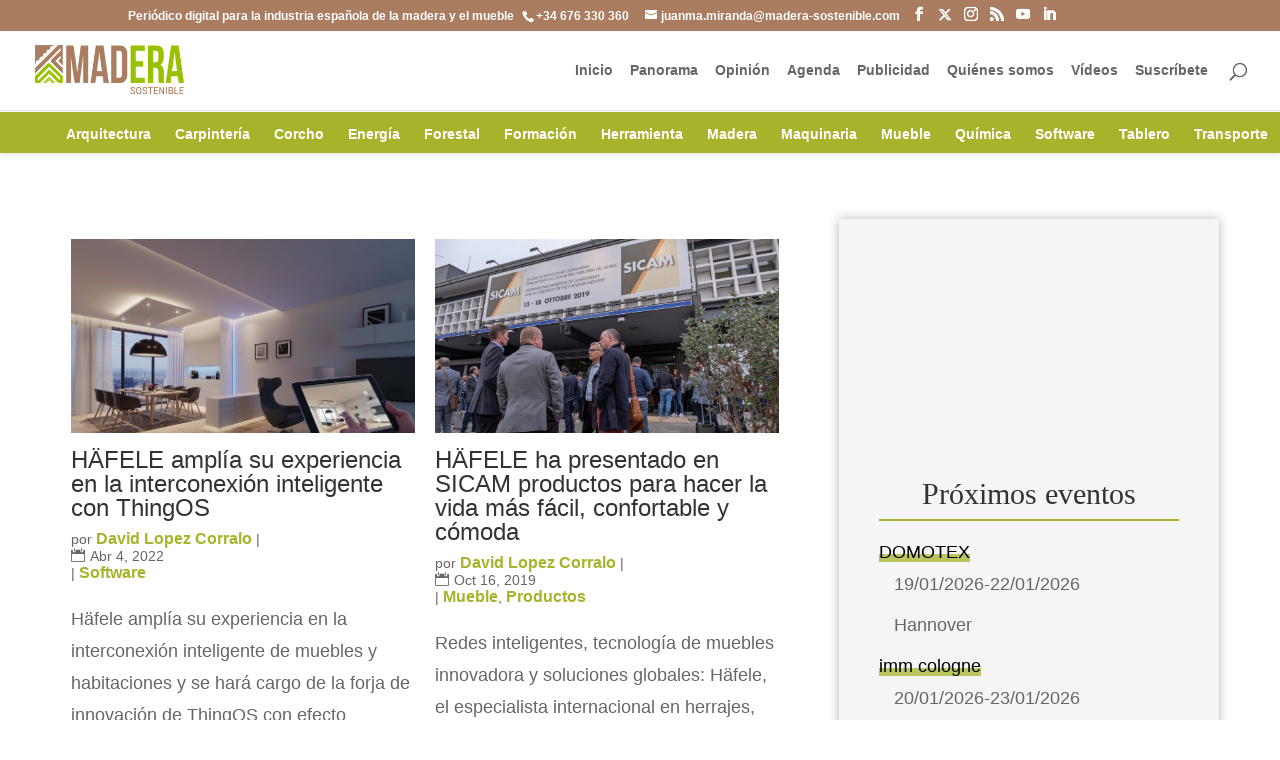

--- FILE ---
content_type: text/html; charset=UTF-8
request_url: https://madera-sostenible.com/tag/redes-inteligentes/
body_size: 20723
content:
<!DOCTYPE html><html lang="es"><head><script data-no-optimize="1">var litespeed_docref=sessionStorage.getItem("litespeed_docref");litespeed_docref&&(Object.defineProperty(document,"referrer",{get:function(){return litespeed_docref}}),sessionStorage.removeItem("litespeed_docref"));</script> <meta charset="UTF-8" /><meta http-equiv="X-UA-Compatible" content="IE=edge"><link rel="pingback" href="https://madera-sostenible.com/xmlrpc.php" /> <script type="litespeed/javascript">document.documentElement.className='js'</script> <meta name='robots' content='index, follow, max-image-preview:large, max-snippet:-1, max-video-preview:-1' /><title>redes inteligentes Archivos - Madera sostenible</title><link rel="canonical" href="https://madera-sostenible.com/tag/redes-inteligentes/" /><meta property="og:locale" content="es_ES" /><meta property="og:type" content="article" /><meta property="og:title" content="redes inteligentes Archivos - Madera sostenible" /><meta property="og:url" content="https://madera-sostenible.com/tag/redes-inteligentes/" /><meta property="og:site_name" content="Madera sostenible" /><link rel="alternate" type="application/rss+xml" title="Madera sostenible &raquo; Feed" href="https://madera-sostenible.com/feed/" /><link rel="alternate" type="application/rss+xml" title="Madera sostenible &raquo; Feed de los comentarios" href="https://madera-sostenible.com/comments/feed/" /><link rel="alternate" type="text/calendar" title="Madera sostenible &raquo; iCal Feed" href="https://madera-sostenible.com/events/?ical=1" /> <script id="wpp-js" type="litespeed/javascript" data-src="https://madera-sostenible.com/wp-content/plugins/wordpress-popular-posts/assets/js/wpp.min.js?ver=7.3.6" data-sampling="1" data-sampling-rate="100" data-api-url="https://madera-sostenible.com/wp-json/wordpress-popular-posts" data-post-id="0" data-token="ca524999f4" data-lang="0" data-debug="0"></script> <link rel="alternate" type="application/rss+xml" title="Madera sostenible &raquo; Etiqueta redes inteligentes del feed" href="https://madera-sostenible.com/tag/redes-inteligentes/feed/" /><meta content="Madera Sostenible v." name="generator"/><link data-optimized="2" rel="stylesheet" href="https://madera-sostenible.com/wp-content/litespeed/css/f25ce40b29dd47702296cb97c9a529d2.css?ver=80f76" /><style id='wp-block-library-theme-inline-css' type='text/css'>.wp-block-audio :where(figcaption){color:#555;font-size:13px;text-align:center}.is-dark-theme .wp-block-audio :where(figcaption){color:#ffffffa6}.wp-block-audio{margin:0 0 1em}.wp-block-code{border:1px solid #ccc;border-radius:4px;font-family:Menlo,Consolas,monaco,monospace;padding:.8em 1em}.wp-block-embed :where(figcaption){color:#555;font-size:13px;text-align:center}.is-dark-theme .wp-block-embed :where(figcaption){color:#ffffffa6}.wp-block-embed{margin:0 0 1em}.blocks-gallery-caption{color:#555;font-size:13px;text-align:center}.is-dark-theme .blocks-gallery-caption{color:#ffffffa6}:root :where(.wp-block-image figcaption){color:#555;font-size:13px;text-align:center}.is-dark-theme :root :where(.wp-block-image figcaption){color:#ffffffa6}.wp-block-image{margin:0 0 1em}.wp-block-pullquote{border-bottom:4px solid;border-top:4px solid;color:currentColor;margin-bottom:1.75em}.wp-block-pullquote cite,.wp-block-pullquote footer,.wp-block-pullquote__citation{color:currentColor;font-size:.8125em;font-style:normal;text-transform:uppercase}.wp-block-quote{border-left:.25em solid;margin:0 0 1.75em;padding-left:1em}.wp-block-quote cite,.wp-block-quote footer{color:currentColor;font-size:.8125em;font-style:normal;position:relative}.wp-block-quote:where(.has-text-align-right){border-left:none;border-right:.25em solid;padding-left:0;padding-right:1em}.wp-block-quote:where(.has-text-align-center){border:none;padding-left:0}.wp-block-quote.is-large,.wp-block-quote.is-style-large,.wp-block-quote:where(.is-style-plain){border:none}.wp-block-search .wp-block-search__label{font-weight:700}.wp-block-search__button{border:1px solid #ccc;padding:.375em .625em}:where(.wp-block-group.has-background){padding:1.25em 2.375em}.wp-block-separator.has-css-opacity{opacity:.4}.wp-block-separator{border:none;border-bottom:2px solid;margin-left:auto;margin-right:auto}.wp-block-separator.has-alpha-channel-opacity{opacity:1}.wp-block-separator:not(.is-style-wide):not(.is-style-dots){width:100px}.wp-block-separator.has-background:not(.is-style-dots){border-bottom:none;height:1px}.wp-block-separator.has-background:not(.is-style-wide):not(.is-style-dots){height:2px}.wp-block-table{margin:0 0 1em}.wp-block-table td,.wp-block-table th{word-break:normal}.wp-block-table :where(figcaption){color:#555;font-size:13px;text-align:center}.is-dark-theme .wp-block-table :where(figcaption){color:#ffffffa6}.wp-block-video :where(figcaption){color:#555;font-size:13px;text-align:center}.is-dark-theme .wp-block-video :where(figcaption){color:#ffffffa6}.wp-block-video{margin:0 0 1em}:root :where(.wp-block-template-part.has-background){margin-bottom:0;margin-top:0;padding:1.25em 2.375em}</style><style id='global-styles-inline-css' type='text/css'>:root{--wp--preset--aspect-ratio--square: 1;--wp--preset--aspect-ratio--4-3: 4/3;--wp--preset--aspect-ratio--3-4: 3/4;--wp--preset--aspect-ratio--3-2: 3/2;--wp--preset--aspect-ratio--2-3: 2/3;--wp--preset--aspect-ratio--16-9: 16/9;--wp--preset--aspect-ratio--9-16: 9/16;--wp--preset--color--black: #000000;--wp--preset--color--cyan-bluish-gray: #abb8c3;--wp--preset--color--white: #ffffff;--wp--preset--color--pale-pink: #f78da7;--wp--preset--color--vivid-red: #cf2e2e;--wp--preset--color--luminous-vivid-orange: #ff6900;--wp--preset--color--luminous-vivid-amber: #fcb900;--wp--preset--color--light-green-cyan: #7bdcb5;--wp--preset--color--vivid-green-cyan: #00d084;--wp--preset--color--pale-cyan-blue: #8ed1fc;--wp--preset--color--vivid-cyan-blue: #0693e3;--wp--preset--color--vivid-purple: #9b51e0;--wp--preset--gradient--vivid-cyan-blue-to-vivid-purple: linear-gradient(135deg,rgba(6,147,227,1) 0%,rgb(155,81,224) 100%);--wp--preset--gradient--light-green-cyan-to-vivid-green-cyan: linear-gradient(135deg,rgb(122,220,180) 0%,rgb(0,208,130) 100%);--wp--preset--gradient--luminous-vivid-amber-to-luminous-vivid-orange: linear-gradient(135deg,rgba(252,185,0,1) 0%,rgba(255,105,0,1) 100%);--wp--preset--gradient--luminous-vivid-orange-to-vivid-red: linear-gradient(135deg,rgba(255,105,0,1) 0%,rgb(207,46,46) 100%);--wp--preset--gradient--very-light-gray-to-cyan-bluish-gray: linear-gradient(135deg,rgb(238,238,238) 0%,rgb(169,184,195) 100%);--wp--preset--gradient--cool-to-warm-spectrum: linear-gradient(135deg,rgb(74,234,220) 0%,rgb(151,120,209) 20%,rgb(207,42,186) 40%,rgb(238,44,130) 60%,rgb(251,105,98) 80%,rgb(254,248,76) 100%);--wp--preset--gradient--blush-light-purple: linear-gradient(135deg,rgb(255,206,236) 0%,rgb(152,150,240) 100%);--wp--preset--gradient--blush-bordeaux: linear-gradient(135deg,rgb(254,205,165) 0%,rgb(254,45,45) 50%,rgb(107,0,62) 100%);--wp--preset--gradient--luminous-dusk: linear-gradient(135deg,rgb(255,203,112) 0%,rgb(199,81,192) 50%,rgb(65,88,208) 100%);--wp--preset--gradient--pale-ocean: linear-gradient(135deg,rgb(255,245,203) 0%,rgb(182,227,212) 50%,rgb(51,167,181) 100%);--wp--preset--gradient--electric-grass: linear-gradient(135deg,rgb(202,248,128) 0%,rgb(113,206,126) 100%);--wp--preset--gradient--midnight: linear-gradient(135deg,rgb(2,3,129) 0%,rgb(40,116,252) 100%);--wp--preset--font-size--small: 13px;--wp--preset--font-size--medium: 20px;--wp--preset--font-size--large: 36px;--wp--preset--font-size--x-large: 42px;--wp--preset--spacing--20: 0.44rem;--wp--preset--spacing--30: 0.67rem;--wp--preset--spacing--40: 1rem;--wp--preset--spacing--50: 1.5rem;--wp--preset--spacing--60: 2.25rem;--wp--preset--spacing--70: 3.38rem;--wp--preset--spacing--80: 5.06rem;--wp--preset--shadow--natural: 6px 6px 9px rgba(0, 0, 0, 0.2);--wp--preset--shadow--deep: 12px 12px 50px rgba(0, 0, 0, 0.4);--wp--preset--shadow--sharp: 6px 6px 0px rgba(0, 0, 0, 0.2);--wp--preset--shadow--outlined: 6px 6px 0px -3px rgba(255, 255, 255, 1), 6px 6px rgba(0, 0, 0, 1);--wp--preset--shadow--crisp: 6px 6px 0px rgba(0, 0, 0, 1);}:root { --wp--style--global--content-size: 823px;--wp--style--global--wide-size: 1080px; }:where(body) { margin: 0; }.wp-site-blocks > .alignleft { float: left; margin-right: 2em; }.wp-site-blocks > .alignright { float: right; margin-left: 2em; }.wp-site-blocks > .aligncenter { justify-content: center; margin-left: auto; margin-right: auto; }:where(.is-layout-flex){gap: 0.5em;}:where(.is-layout-grid){gap: 0.5em;}.is-layout-flow > .alignleft{float: left;margin-inline-start: 0;margin-inline-end: 2em;}.is-layout-flow > .alignright{float: right;margin-inline-start: 2em;margin-inline-end: 0;}.is-layout-flow > .aligncenter{margin-left: auto !important;margin-right: auto !important;}.is-layout-constrained > .alignleft{float: left;margin-inline-start: 0;margin-inline-end: 2em;}.is-layout-constrained > .alignright{float: right;margin-inline-start: 2em;margin-inline-end: 0;}.is-layout-constrained > .aligncenter{margin-left: auto !important;margin-right: auto !important;}.is-layout-constrained > :where(:not(.alignleft):not(.alignright):not(.alignfull)){max-width: var(--wp--style--global--content-size);margin-left: auto !important;margin-right: auto !important;}.is-layout-constrained > .alignwide{max-width: var(--wp--style--global--wide-size);}body .is-layout-flex{display: flex;}.is-layout-flex{flex-wrap: wrap;align-items: center;}.is-layout-flex > :is(*, div){margin: 0;}body .is-layout-grid{display: grid;}.is-layout-grid > :is(*, div){margin: 0;}body{padding-top: 0px;padding-right: 0px;padding-bottom: 0px;padding-left: 0px;}:root :where(.wp-element-button, .wp-block-button__link){background-color: #32373c;border-width: 0;color: #fff;font-family: inherit;font-size: inherit;line-height: inherit;padding: calc(0.667em + 2px) calc(1.333em + 2px);text-decoration: none;}.has-black-color{color: var(--wp--preset--color--black) !important;}.has-cyan-bluish-gray-color{color: var(--wp--preset--color--cyan-bluish-gray) !important;}.has-white-color{color: var(--wp--preset--color--white) !important;}.has-pale-pink-color{color: var(--wp--preset--color--pale-pink) !important;}.has-vivid-red-color{color: var(--wp--preset--color--vivid-red) !important;}.has-luminous-vivid-orange-color{color: var(--wp--preset--color--luminous-vivid-orange) !important;}.has-luminous-vivid-amber-color{color: var(--wp--preset--color--luminous-vivid-amber) !important;}.has-light-green-cyan-color{color: var(--wp--preset--color--light-green-cyan) !important;}.has-vivid-green-cyan-color{color: var(--wp--preset--color--vivid-green-cyan) !important;}.has-pale-cyan-blue-color{color: var(--wp--preset--color--pale-cyan-blue) !important;}.has-vivid-cyan-blue-color{color: var(--wp--preset--color--vivid-cyan-blue) !important;}.has-vivid-purple-color{color: var(--wp--preset--color--vivid-purple) !important;}.has-black-background-color{background-color: var(--wp--preset--color--black) !important;}.has-cyan-bluish-gray-background-color{background-color: var(--wp--preset--color--cyan-bluish-gray) !important;}.has-white-background-color{background-color: var(--wp--preset--color--white) !important;}.has-pale-pink-background-color{background-color: var(--wp--preset--color--pale-pink) !important;}.has-vivid-red-background-color{background-color: var(--wp--preset--color--vivid-red) !important;}.has-luminous-vivid-orange-background-color{background-color: var(--wp--preset--color--luminous-vivid-orange) !important;}.has-luminous-vivid-amber-background-color{background-color: var(--wp--preset--color--luminous-vivid-amber) !important;}.has-light-green-cyan-background-color{background-color: var(--wp--preset--color--light-green-cyan) !important;}.has-vivid-green-cyan-background-color{background-color: var(--wp--preset--color--vivid-green-cyan) !important;}.has-pale-cyan-blue-background-color{background-color: var(--wp--preset--color--pale-cyan-blue) !important;}.has-vivid-cyan-blue-background-color{background-color: var(--wp--preset--color--vivid-cyan-blue) !important;}.has-vivid-purple-background-color{background-color: var(--wp--preset--color--vivid-purple) !important;}.has-black-border-color{border-color: var(--wp--preset--color--black) !important;}.has-cyan-bluish-gray-border-color{border-color: var(--wp--preset--color--cyan-bluish-gray) !important;}.has-white-border-color{border-color: var(--wp--preset--color--white) !important;}.has-pale-pink-border-color{border-color: var(--wp--preset--color--pale-pink) !important;}.has-vivid-red-border-color{border-color: var(--wp--preset--color--vivid-red) !important;}.has-luminous-vivid-orange-border-color{border-color: var(--wp--preset--color--luminous-vivid-orange) !important;}.has-luminous-vivid-amber-border-color{border-color: var(--wp--preset--color--luminous-vivid-amber) !important;}.has-light-green-cyan-border-color{border-color: var(--wp--preset--color--light-green-cyan) !important;}.has-vivid-green-cyan-border-color{border-color: var(--wp--preset--color--vivid-green-cyan) !important;}.has-pale-cyan-blue-border-color{border-color: var(--wp--preset--color--pale-cyan-blue) !important;}.has-vivid-cyan-blue-border-color{border-color: var(--wp--preset--color--vivid-cyan-blue) !important;}.has-vivid-purple-border-color{border-color: var(--wp--preset--color--vivid-purple) !important;}.has-vivid-cyan-blue-to-vivid-purple-gradient-background{background: var(--wp--preset--gradient--vivid-cyan-blue-to-vivid-purple) !important;}.has-light-green-cyan-to-vivid-green-cyan-gradient-background{background: var(--wp--preset--gradient--light-green-cyan-to-vivid-green-cyan) !important;}.has-luminous-vivid-amber-to-luminous-vivid-orange-gradient-background{background: var(--wp--preset--gradient--luminous-vivid-amber-to-luminous-vivid-orange) !important;}.has-luminous-vivid-orange-to-vivid-red-gradient-background{background: var(--wp--preset--gradient--luminous-vivid-orange-to-vivid-red) !important;}.has-very-light-gray-to-cyan-bluish-gray-gradient-background{background: var(--wp--preset--gradient--very-light-gray-to-cyan-bluish-gray) !important;}.has-cool-to-warm-spectrum-gradient-background{background: var(--wp--preset--gradient--cool-to-warm-spectrum) !important;}.has-blush-light-purple-gradient-background{background: var(--wp--preset--gradient--blush-light-purple) !important;}.has-blush-bordeaux-gradient-background{background: var(--wp--preset--gradient--blush-bordeaux) !important;}.has-luminous-dusk-gradient-background{background: var(--wp--preset--gradient--luminous-dusk) !important;}.has-pale-ocean-gradient-background{background: var(--wp--preset--gradient--pale-ocean) !important;}.has-electric-grass-gradient-background{background: var(--wp--preset--gradient--electric-grass) !important;}.has-midnight-gradient-background{background: var(--wp--preset--gradient--midnight) !important;}.has-small-font-size{font-size: var(--wp--preset--font-size--small) !important;}.has-medium-font-size{font-size: var(--wp--preset--font-size--medium) !important;}.has-large-font-size{font-size: var(--wp--preset--font-size--large) !important;}.has-x-large-font-size{font-size: var(--wp--preset--font-size--x-large) !important;}
:where(.wp-block-post-template.is-layout-flex){gap: 1.25em;}:where(.wp-block-post-template.is-layout-grid){gap: 1.25em;}
:where(.wp-block-columns.is-layout-flex){gap: 2em;}:where(.wp-block-columns.is-layout-grid){gap: 2em;}
:root :where(.wp-block-pullquote){font-size: 1.5em;line-height: 1.6;}</style><style id='molongui-authorship-box-inline-css' type='text/css'>:root{ --m-a-box-bp: 600px; --m-a-box-bp-l: 599px; }.m-a-box {width:100%;margin-top:20px !important;margin-right:0 !important;margin-bottom:20px !important;margin-left:0 !important;} .m-a-box-header {margin-bottom:20px;} .m-a-box-container {padding-top:0;padding-right:0;padding-bottom:0;padding-left:0;border-style:solid;border-top-width:1px;border-right-width:0;border-bottom-width:1px;border-left-width:0;border-color:#e8e8e8;background-color:#f7f8f9;box-shadow:10px 10px 10px 0 #ababab ;} .m-a-box-avatar img,  .m-a-box-avatar div[data-avatar-type="acronym"] {border-style:solid;border-width:2px;border-color:#bfbfbf;} .m-a-box-name *  {font-size:22px;} .m-a-box-content.m-a-box-profile .m-a-box-data .m-a-box-meta * {font-size:12px;} .m-a-box-meta-divider {padding:0 0.2em;} .m-a-box-bio > * {font-size:14px;} .m-icon-container {background-color: inherit; border-color: inherit; color: #999999 !important;font-size:20px;} .m-a-box-related-entry-title,  .m-a-box-related-entry-title a {font-size:14px;}</style> <script type="litespeed/javascript" data-src="https://madera-sostenible.com/wp-includes/js/jquery/jquery.min.js" id="jquery-core-js"></script> <script id="cookie-law-info-js-extra" type="litespeed/javascript">var Cli_Data={"nn_cookie_ids":[],"cookielist":[],"non_necessary_cookies":[],"ccpaEnabled":"","ccpaRegionBased":"","ccpaBarEnabled":"","strictlyEnabled":["necessary","obligatoire"],"ccpaType":"gdpr","js_blocking":"","custom_integration":"","triggerDomRefresh":"","secure_cookies":""};var cli_cookiebar_settings={"animate_speed_hide":"500","animate_speed_show":"500","background":"#fff","border":"#444","border_on":"","button_1_button_colour":"#000","button_1_button_hover":"#000000","button_1_link_colour":"#fff","button_1_as_button":"1","button_1_new_win":"","button_2_button_colour":"#333","button_2_button_hover":"#292929","button_2_link_colour":"#444","button_2_as_button":"","button_2_hidebar":"1","button_3_button_colour":"#000","button_3_button_hover":"#000000","button_3_link_colour":"#fff","button_3_as_button":"1","button_3_new_win":"","button_4_button_colour":"#000","button_4_button_hover":"#000000","button_4_link_colour":"#fff","button_4_as_button":"1","button_7_button_colour":"#61a229","button_7_button_hover":"#4e8221","button_7_link_colour":"#fff","button_7_as_button":"1","button_7_new_win":"","font_family":"inherit","header_fix":"","notify_animate_hide":"1","notify_animate_show":"","notify_div_id":"#cookie-law-info-bar","notify_position_horizontal":"right","notify_position_vertical":"bottom","scroll_close":"","scroll_close_reload":"","accept_close_reload":"","reject_close_reload":"","showagain_tab":"1","showagain_background":"#fff","showagain_border":"#000","showagain_div_id":"#cookie-law-info-again","showagain_x_position":"100px","text":"#000","show_once_yn":"","show_once":"10000","logging_on":"","as_popup":"","popup_overlay":"1","bar_heading_text":"","cookie_bar_as":"banner","popup_showagain_position":"bottom-right","widget_position":"left"};var log_object={"ajax_url":"https:\/\/madera-sostenible.com\/wp-admin\/admin-ajax.php"}</script> <script id="jquery-ui-datepicker-js-after" type="litespeed/javascript">jQuery(function(jQuery){jQuery.datepicker.setDefaults({"closeText":"Cerrar","currentText":"Hoy","monthNames":["enero","febrero","marzo","abril","mayo","junio","julio","agosto","septiembre","octubre","noviembre","diciembre"],"monthNamesShort":["Ene","Feb","Mar","Abr","May","Jun","Jul","Ago","Sep","Oct","Nov","Dic"],"nextText":"Siguiente","prevText":"Anterior","dayNames":["domingo","lunes","martes","mi\u00e9rcoles","jueves","viernes","s\u00e1bado"],"dayNamesShort":["Dom","Lun","Mar","Mi\u00e9","Jue","Vie","S\u00e1b"],"dayNamesMin":["D","L","M","X","J","V","S"],"dateFormat":"d MM, yy","firstDay":1,"isRTL":!1})})</script> <script id="events-manager-js-extra" type="litespeed/javascript">var EM={"ajaxurl":"https:\/\/madera-sostenible.com\/wp-admin\/admin-ajax.php","locationajaxurl":"https:\/\/madera-sostenible.com\/wp-admin\/admin-ajax.php?action=locations_search","firstDay":"1","locale":"es","dateFormat":"yy-mm-dd","ui_css":"https:\/\/madera-sostenible.com\/wp-content\/plugins\/events-manager\/includes\/css\/jquery-ui\/build.min.css","show24hours":"1","is_ssl":"1","autocomplete_limit":"10","calendar":{"breakpoints":{"small":560,"medium":908,"large":!1}},"phone":"","datepicker":{"format":"d\/m\/Y","locale":"es"},"search":{"breakpoints":{"small":650,"medium":850,"full":!1}},"url":"https:\/\/madera-sostenible.com\/wp-content\/plugins\/events-manager","assets":{"input.em-uploader":{"js":{"em-uploader":{"url":"https:\/\/madera-sostenible.com\/wp-content\/plugins\/events-manager\/includes\/js\/em-uploader.js?v=7.2.2.1","event":"em_uploader_ready"}}},".em-event-editor":{"js":{"event-editor":{"url":"https:\/\/madera-sostenible.com\/wp-content\/plugins\/events-manager\/includes\/js\/events-manager-event-editor.js?v=7.2.2.1","event":"em_event_editor_ready"}},"css":{"event-editor":"https:\/\/madera-sostenible.com\/wp-content\/plugins\/events-manager\/includes\/css\/events-manager-event-editor.min.css?v=7.2.2.1"}},".em-recurrence-sets, .em-timezone":{"js":{"luxon":{"url":"luxon\/luxon.js?v=7.2.2.1","event":"em_luxon_ready"}}},".em-booking-form, #em-booking-form, .em-booking-recurring, .em-event-booking-form":{"js":{"em-bookings":{"url":"https:\/\/madera-sostenible.com\/wp-content\/plugins\/events-manager\/includes\/js\/bookingsform.js?v=7.2.2.1","event":"em_booking_form_js_loaded"}}},"#em-opt-archetypes":{"js":{"archetypes":"https:\/\/madera-sostenible.com\/wp-content\/plugins\/events-manager\/includes\/js\/admin-archetype-editor.js?v=7.2.2.1","archetypes_ms":"https:\/\/madera-sostenible.com\/wp-content\/plugins\/events-manager\/includes\/js\/admin-archetypes.js?v=7.2.2.1","qs":"qs\/qs.js?v=7.2.2.1"}}},"cached":"1","txt_search":"Buscar","txt_searching":"Buscando...","txt_loading":"Cargando..."}</script> <script id="madera_sostenible-js-js-extra" type="litespeed/javascript">var custom_adrotate_vars={"url":"https:\/\/madera-sostenible.com\/wp-admin\/admin-ajax.php","nonce":"20e13ed36a","action":"send_custom_adrotator"}</script> <link rel="https://api.w.org/" href="https://madera-sostenible.com/wp-json/" /><link rel="alternate" title="JSON" type="application/json" href="https://madera-sostenible.com/wp-json/wp/v2/tags/10637" /><link rel="EditURI" type="application/rsd+xml" title="RSD" href="https://madera-sostenible.com/xmlrpc.php?rsd" /><style type="text/css" media="screen">.g { margin:0px; padding:0px; overflow:hidden; line-height:1; zoom:1; }
	.g img { height:auto; }
	.g-col { position:relative; float:left; }
	.g-col:first-child { margin-left: 0; }
	.g-col:last-child { margin-right: 0; }
	.g-wall { display:block; position:fixed; left:0; top:0; width:100%; height:100%; z-index:-1; }
	.woocommerce-page .g, .bbpress-wrapper .g { margin: 20px auto; clear:both; }
	.g-1 { margin:5px 0px 5px 0px; width:100%; max-width:970px; height:100%; max-height:90px; }
	.g-2 { margin:5px 0px 5px 0px; width:100%; max-width:970px; height:100%; max-height:90px; }
	.g-3 { margin:0px 0px 0px 0px; width:100%; max-width:300px; height:100%; max-height:600px; }
	.g-4 { margin:5px 0px 5px 0px; width:100%; max-width:728px; height:100%; max-height:90px; }
	.g-5 { margin:5px 0px 5px 0px; width:100%; max-width:300px; height:100%; max-height:600px; }
	.g-6 { margin:0px 0px 0px 0px; width:100%; max-width:728px; height:100%; max-height:90px; }
	.g-7 { margin:5px 0px 5px 0px; }
	.g-8 { margin:0px 0px 0px 0px; width:100%; max-width:728px; height:100%; max-height:90px; }
	.g-9 { margin:0px 0px 0px 0px; width:100%; max-width:300px; height:100%; max-height:600px; }
	.g-10 { margin:0px 0px 0px 0px; width:100%; max-width:728px; height:100%; max-height:90px; }
	.g-11 { margin:0px 0px 0px 0px; width:100%; max-width:300px; height:100%; max-height:600px; }
	.g-12 { margin:0px 0px 0px 0px; width:100%; max-width:300px; height:100%; max-height:250px; }
	.g-13 { margin:0px 0px 0px 0px; width:100%; max-width:728px; height:100%; max-height:90px; }
	.g-14 { margin:0px 0px 0px 0px; width:100%; max-width:300px; height:100%; max-height:600px; }
	.g-15 { margin:0px 0px 0px 0px; width:100%; max-width:300px; height:100%; max-height:600px; }
	.g-16 { margin:0px 0px 0px 0px; width:100%; max-width:300px; height:100%; max-height:600px; }
	.g-18 { margin:0px 0px 0px 0px; width:100%; max-width:300px; height:100%; max-height:600px; }
	.g-19 { margin:0px 0px 0px 0px; width:100%; max-width:300px; height:100%; max-height:600px; }
	.g-20 { margin:0px 0px 0px 0px; width:100%; max-width:300px; height:100%; max-height:600px; }
	.g-21 { margin:0px 0px 0px 0px; width:100%; max-width:300px; height:100%; max-height:600px; }
	.g-22 { margin:0px 0px 0px 0px; width:100%; max-width:300px; height:100%; max-height:600px; }
	.g-23 { margin:0px 0px 0px 0px; width:100%; max-width:300px; height:100%; max-height:600px; }
	.g-24 { margin:0px 0px 0px 0px; width:100%; max-width:300px; height:100%; max-height:600px; }
	.g-25 { margin:0px 0px 0px 0px; width:100%; max-width:300px; height:100%; max-height:600px; }
	.g-26 { margin:0px 0px 0px 0px; width:100%; max-width:300px; height:100%; max-height:250px; }
	.g-27 { margin:0px 0px 0px 0px; width:100%; max-width:300px; height:100%; max-height:250px; }
	.g-28 { margin:0px 0px 0px 0px; width:100%; max-width:300px; height:100%; max-height:250px; }
	.g-29 { margin:0px 0px 0px 0px; width:100%; max-width:300px; height:100%; max-height:600px; }
	.g-30 { margin:0px 0px 0px 0px; width:100%; max-width:300px; height:100%; max-height:250px; }
	.g-31 { margin:0px 0px 0px 0px; width:100%; max-width:300px; height:100%; max-height:250px; }
	.g-32 { margin:0px 0px 0px 0px; width:100%; max-width:300px; height:100%; max-height:250px; }
	.g-33 { margin:0px 0px 0px 0px; width:100%; max-width:728px; height:100%; max-height:90px; }
	.g-34 { margin:0px 0px 0px 0px; width:100%; max-width:728px; height:100%; max-height:90px; }
	.g-35 { margin:0px 0px 0px 0px; width:100%; max-width:728px; height:100%; max-height:90px; }
	.g-36 { margin:0px 0px 0px 0px; width:100%; max-width:728px; height:100%; max-height:90px; }
	.g-37 { margin:0px 0px 0px 0px; width:100%; max-width:728px; height:100%; max-height:90px; }
	.g-38 { margin:0px 0px 0px 0px; width:100%; max-width:728px; height:100%; max-height:90px; }
	.g-39 { margin:0px 0px 0px 0px; width:100%; max-width:728px; height:100%; max-height:90px; }
	.g-40 { margin:0px 0px 0px 0px; width:100%; max-width:728px; height:100%; max-height:90px; }
	.g-41 { margin:0px 0px 0px 0px; width:100%; max-width:728px; height:100%; max-height:90px; }
	.g-42 { margin:0px 0px 0px 0px; width:100%; max-width:728px; height:100%; max-height:90px; }
	.g-43 { margin:0px 0px 0px 0px; width:100%; max-width:728px; height:100%; max-height:90px; }
	.g-44 { margin:0px 0px 0px 0px; width:100%; max-width:300px; height:100%; max-height:250px; }
	.g-45 { margin:0px 0px 0px 0px; width:100%; max-width:300px; height:100%; max-height:250px; }
	.g-46 { margin:0px 0px 0px 0px; width:100%; max-width:300px; height:100%; max-height:250px; }
	.g-47 { margin:0px 0px 0px 0px; width:100%; max-width:300px; height:100%; max-height:250px; }
	.g-48 { margin:0px 0px 0px 0px; width:100%; max-width:300px; height:100%; max-height:250px; }
	.g-49 { margin:0px 0px 0px 0px; width:100%; max-width:300px; height:100%; max-height:250px; }
	.g-50 { margin:0px 0px 0px 0px; width:100%; max-width:300px; height:100%; max-height:250px; }
	.g-51 { margin:0px 0px 0px 0px; width:100%; max-width:300px; height:100%; max-height:250px; }
	.g-52 { margin:0px 0px 0px 0px; width:100%; max-width:300px; height:100%; max-height:250px; }
	.g-53 { margin:0px 0px 0px 0px; width:100%; max-width:300px; height:100%; max-height:250px; }
	.g-54 { margin:0px 0px 0px 0px; width:100%; max-width:300px; height:100%; max-height:250px; }
	.g-55 { margin:0px 0px 0px 0px; width:100%; max-width:728px; height:100%; max-height:90px; }
	.g-56 { margin:0px 0px 0px 0px; width:100%; max-width:728px; height:100%; max-height:90px; }
	.g-57 { margin:0px 0px 0px 0px; width:100%; max-width:728px; height:100%; max-height:90px; }
	.g-58 { margin:0px 0px 0px 0px; width:100%; max-width:728px; height:100%; max-height:90px; }
	.g-59 { margin:0px 0px 0px 0px; width:100%; max-width:728px; height:100%; max-height:90px; }
	.g-60 { margin:0px 0px 0px 0px; width:100%; max-width:728px; height:100%; max-height:90px; }
	.g-61 { margin:0px 0px 0px 0px; width:100%; max-width:728px; height:100%; max-height:90px; }
	.g-62 { margin:0px 0px 0px 0px; width:100%; max-width:728px; height:100%; max-height:90px; }
	.g-63 { margin:0px 0px 0px 0px; width:100%; max-width:728px; height:100%; max-height:90px; }
	.g-64 { margin:0px 0px 0px 0px; width:100%; max-width:728px; height:100%; max-height:90px; }
	.g-65 { margin:0px 0px 0px 0px; width:100%; max-width:728px; height:100%; max-height:90px; }
	.g-66 { margin:0px 0px 0px 0px; width:100%; max-width:728px; height:100%; max-height:90px; }
	.g-67 { margin:0px 0px 0px 0px; width:100%; max-width:728px; height:100%; max-height:90px; }
	.g-68 { margin:0px 0px 0px 0px; width:100%; max-width:728px; height:100%; max-height:90px; }
	.g-69 { margin:0px 0px 0px 0px; width:100%; max-width:728px; height:100%; max-height:90px; }
	.g-70 { margin:0px 0px 0px 0px; width:100%; max-width:728px; height:100%; max-height:90px; }
	.g-71 { margin:0px 0px 0px 0px; width:100%; max-width:728px; height:100%; max-height:90px; }
	.g-72 { margin:0px 0px 0px 0px; width:100%; max-width:728px; height:100%; max-height:90px; }
	.g-73 { margin:0px 0px 0px 0px; width:100%; max-width:728px; height:100%; max-height:90px; }
	.g-74 { margin:0px 0px 0px 0px; width:100%; max-width:728px; height:100%; max-height:90px; }
	.g-75 { margin:0px 0px 0px 0px; width:100%; max-width:728px; height:100%; max-height:90px; }
	.g-76 { margin:0px 0px 0px 0px; width:100%; max-width:728px; height:100%; max-height:90px; }
	.g-77 { margin:0px 0px 0px 0px; width:100%; max-width:300px; height:100%; max-height:250px; }
	.g-78 { margin:0px 0px 0px 0px; width:100%; max-width:300px; height:100%; max-height:250px; }
	.g-79 { margin:0px 0px 0px 0px; width:100%; max-width:300px; height:100%; max-height:250px; }
	.g-80 { margin:0px 0px 0px 0px; width:100%; max-width:300px; height:100%; max-height:250px; }
	.g-81 { margin:0px 0px 0px 0px; width:100%; max-width:300px; height:100%; max-height:250px; }
	.g-82 { margin:0px 0px 0px 0px; width:100%; max-width:300px; height:100%; max-height:250px; }
	.g-83 { margin:0px 0px 0px 0px; width:100%; max-width:300px; height:100%; max-height:250px; }
	.g-84 { margin:0px 0px 0px 0px; width:100%; max-width:300px; height:100%; max-height:250px; }
	.g-85 { margin:0px 0px 0px 0px; width:100%; max-width:300px; height:100%; max-height:250px; }
	.g-86 { margin:0px 0px 0px 0px; width:100%; max-width:300px; height:100%; max-height:250px; }
	.g-87 { margin:0px 0px 0px 0px; width:100%; max-width:300px; height:100%; max-height:250px; }
	.g-88 { margin:0px 0px 0px 0px; width:100%; max-width:300px; height:100%; max-height:250px; }
	.g-89 { margin:0px 0px 0px 0px; width:100%; max-width:300px; height:100%; max-height:250px; }
	.g-90 { margin:0px 0px 0px 0px; width:100%; max-width:300px; height:100%; max-height:250px; }
	.g-91 { margin:0px 0px 0px 0px; width:100%; max-width:300px; height:100%; max-height:250px; }
	.g-92 { margin:0px 0px 0px 0px; width:100%; max-width:300px; height:100%; max-height:250px; }
	.g-93 { margin:0px 0px 0px 0px; width:100%; max-width:300px; height:100%; max-height:250px; }
	.g-94 { margin:0px 0px 0px 0px; width:100%; max-width:300px; height:100%; max-height:250px; }
	.g-95 { margin:0px 0px 0px 0px; width:100%; max-width:300px; height:100%; max-height:250px; }
	.g-96 { margin:0px 0px 0px 0px; width:100%; max-width:300px; height:100%; max-height:250px; }
	.g-97 { margin:0px 0px 0px 0px; width:100%; max-width:300px; height:100%; max-height:250px; }
	.g-98 { margin:0px 0px 0px 0px; width:100%; max-width:300px; height:100%; max-height:250px; }
	.g-99 { margin:0px 0px 0px 0px; width:100%; max-width:300px; height:100%; max-height:250px; }
	.g-100 { margin:0px 0px 0px 0px; width:100%; max-width:300px; height:100%; max-height:250px; }
	.g-101 { margin:0px 0px 0px 0px; width:100%; max-width:300px; height:100%; max-height:250px; }
	.g-102 { margin:0px 0px 0px 0px; width:100%; max-width:300px; height:100%; max-height:250px; }
	.g-103 { margin:0px 0px 0px 0px; width:100%; max-width:300px; height:100%; max-height:250px; }
	.g-104 { margin:0px 0px 0px 0px; width:100%; max-width:300px; height:100%; max-height:250px; }
	.g-105 { margin:0px 0px 0px 0px; width:100%; max-width:300px; height:100%; max-height:250px; }
	.g-106 { margin:0px 0px 0px 0px; width:100%; max-width:300px; height:100%; max-height:250px; }
	.g-107 { margin:0px 0px 0px 0px; width:100%; max-width:300px; height:100%; max-height:250px; }
	.g-108 { margin:0px 0px 0px 0px; width:100%; max-width:300px; height:100%; max-height:250px; }
	.g-109 { margin:0px 0px 0px 0px; width:100%; max-width:300px; height:100%; max-height:250px; }
	.g-110 { margin:0px 0px 0px 0px; width:100%; max-width:300px; height:100%; max-height:250px; }
	.g-111 { margin:0px 0px 0px 0px; width:100%; max-width:300px; height:100%; max-height:250px; }
	.g-112 { margin:0px 0px 0px 0px; width:100%; max-width:300px; height:100%; max-height:250px; }
	.g-113 { margin:0px 0px 0px 0px; width:100%; max-width:300px; height:100%; max-height:250px; }
	.g-114 { margin:0px 0px 0px 0px; width:100%; max-width:300px; height:100%; max-height:250px; }
	.g-115 { margin:0px 0px 0px 0px; width:100%; max-width:300px; height:100%; max-height:250px; }
	.g-116 { margin:0px 0px 0px 0px; width:100%; max-width:300px; height:100%; max-height:250px; }
	.g-117 { margin:0px 0px 0px 0px; width:100%; max-width:300px; height:100%; max-height:250px; }
	.g-118 { margin:0px 0px 0px 0px; width:100%; max-width:300px; height:100%; max-height:250px; }
	.g-119 { margin:0px 0px 0px 0px; width:100%; max-width:300px; height:100%; max-height:250px; }
	.g-120 { margin:0px 0px 0px 0px; width:100%; max-width:300px; height:100%; max-height:250px; }
	.g-209 { margin:0px 0px 0px 0px; width:100%; max-width:300px; height:100%; max-height:250px; }
	.g-210 { margin:0px 0px 0px 0px; width:100%; max-width:300px; height:100%; max-height:600px; }
	.g-212 { margin:0px 0px 0px 0px; width:100%; max-width:728px; height:100%; max-height:90px; }
	.g-213 { margin:0px 0px 0px 0px; width:100%; max-width:728px; height:100%; max-height:90px; }
	.g-214 { margin:0px 0px 0px 0px; width:100%; max-width:728px; height:100%; max-height:90px; }
	.g-215 { margin:0px 0px 0px 0px; width:100%; max-width:728px; height:100%; max-height:90px; }
	.g-216 { margin:0px 0px 0px 0px; width:100%; max-width:300px; height:100%; max-height:600px; }
	.g-217 { margin:0px 0px 0px 0px; width:100%; max-width:300px; height:100%; max-height:600px; }
	.g-218 { margin:0px 0px 0px 0px; width:100%; max-width:300px; height:100%; max-height:250px; }
	.g-219 { margin:0px 0px 0px 0px; width:100%; max-width:300px; height:100%; max-height:250px; }
	.g-220 { margin:0px 0px 0px 0px; width:100%; max-width:728px; height:100%; max-height:90px; }
	.g-221 { margin:0px 0px 0px 0px; width:100%; max-width:300px; height:100%; max-height:250px; }
	.g-222 { margin:0px 0px 0px 0px; width:100%; max-width:300px; height:100%; max-height:250px; }
	.g-224 { margin:0px 0px 0px 0px; width:100%; max-width:728px; height:100%; max-height:90px; }
	.g-225 { margin:0px 0px 0px 0px; width:100%; max-width:300px; height:100%; max-height:250px; }
	.g-226 { margin:0px 0px 0px 0px; width:100%; max-width:728px; height:100%; max-height:90px; }
	.g-227 { margin:0px 0px 0px 0px; width:100%; max-width:300px; height:100%; max-height:600px; }
	.g-228 { margin:0px 0px 0px 0px; width:100%; max-width:728px; height:100%; max-height:90px; }
	.g-229 { margin:0px 0px 0px 0px; width:100%; max-width:300px; height:100%; max-height:250px; }
	.g-230 { margin:0px 0px 0px 0px; width:100%; max-width:728px; height:100%; max-height:90px; }
	.g-231 { margin:0px 0px 0px 0px; width:100%; max-width:300px; height:100%; max-height:250px; }
	.g-232 { margin:0px 0px 0px 0px; width:100%; max-width:300px; height:100%; max-height:600px; }
	.g-233 { margin:0px 0px 0px 0px; width:100%; max-width:728px; height:100%; max-height:90px; }
	.g-234 { margin:0px 0px 0px 0px; width:100%; max-width:300px; height:100%; max-height:250px; }
	.g-235 { margin:0px 0px 0px 0px; width:100%; max-width:728px; height:100%; max-height:90px; }
	.g-236 { margin:0px 0px 0px 0px; width:100%; max-width:728px; height:100%; max-height:90px; }
	.g-237 { margin:0px 0px 0px 0px; width:100%; max-width:728px; height:100%; max-height:90px; }
	.g-238 { margin:0px 0px 0px 0px; width:100%; max-width:728px; height:100%; max-height:90px; }
	.g-239 { margin:0px 0px 0px 0px; width:100%; max-width:728px; height:100%; max-height:90px; }
	.g-240 { margin:0px 0px 0px 0px; width:100%; max-width:300px; height:100%; max-height:250px; }
	.g-241 { margin:0px 0px 0px 0px; width:100%; max-width:300px; height:100%; max-height:250px; }
	.g-242 { margin:0px 0px 0px 0px; width:100%; max-width:300px; height:100%; max-height:600px; }
	.g-243 { margin:0px 0px 0px 0px; width:100%; max-width:728px; height:100%; max-height:90px; }
	.g-244 { margin:0px 0px 0px 0px; width:100%; max-width:300px; height:100%; max-height:250px; }
	.g-245 { margin:0px 0px 0px 0px; width:100%; max-width:728px; height:100%; max-height:90px; }
	.g-246 { margin:0px 0px 0px 0px; width:100%; max-width:300px; height:100%; max-height:600px; }
	.g-247 { margin:0px 0px 0px 0px; width:100%; max-width:728px; height:100%; max-height:90px; }
	.g-248 { margin:0px 0px 0px 0px; width:100%; max-width:300px; height:100%; max-height:250px; }
	.g-249 { margin:0px 0px 0px 0px; width:100%; max-width:300px; height:100%; max-height:250px; }
	.g-250 { margin:0px 0px 0px 0px; width:100%; max-width:300px; height:100%; max-height:250px; }
	.g-251 { margin:0px 0px 0px 0px; width:100%; max-width:300px; height:100%; max-height:250px; }
	.g-252 { margin:0px 0px 0px 0px; width:100%; max-width:728px; height:100%; max-height:90px; }
	.g-253 { margin:0px 0px 0px 0px; width:100%; max-width:300px; height:100%; max-height:250px; }
	.g-254 { margin:0px 0px 0px 0px; width:100%; max-width:728px; height:100%; max-height:90px; }
	@media only screen and (max-width: 480px) {
		.g-col, .g-dyn, .g-single { width:100%; margin-left:0; margin-right:0; }
		.woocommerce-page .g, .bbpress-wrapper .g { margin: 10px auto; }
	}</style><meta name="tec-api-version" content="v1"><meta name="tec-api-origin" content="https://madera-sostenible.com"><link rel="alternate" href="https://madera-sostenible.com/wp-json/tribe/events/v1/events/?tags=redes-inteligentes" /><style>.molongui-disabled-link
                {
                    border-bottom: none !important;
                    text-decoration: none !important;
                    color: inherit !important;
                    cursor: inherit !important;
                }
                .molongui-disabled-link:hover,
                .molongui-disabled-link:hover span
                {
                    border-bottom: none !important;
                    text-decoration: none !important;
                    color: inherit !important;
                    cursor: inherit !important;
                }</style><style id="wpp-loading-animation-styles">@-webkit-keyframes bgslide{from{background-position-x:0}to{background-position-x:-200%}}@keyframes bgslide{from{background-position-x:0}to{background-position-x:-200%}}.wpp-widget-block-placeholder,.wpp-shortcode-placeholder{margin:0 auto;width:60px;height:3px;background:#dd3737;background:linear-gradient(90deg,#dd3737 0%,#571313 10%,#dd3737 100%);background-size:200% auto;border-radius:3px;-webkit-animation:bgslide 1s infinite linear;animation:bgslide 1s infinite linear}</style><meta name="viewport" content="width=device-width, initial-scale=1.0, maximum-scale=1.0, user-scalable=0" /><link rel="stylesheet" href="https://cdnjs.cloudflare.com/ajax/libs/font-awesome/6.4.2/css/all.min.css" integrity="sha512-z3gLpd7yknf1YoNbCzqRKc4qyor8gaKU1qmn+CShxbuBusANI9QpRohGBreCFkKxLhei6S9CQXFEbbKuqLg0DA==" crossorigin="anonymous" referrerpolicy="no-referrer"><link rel="icon" href="https://madera-sostenible.com/wp-content/uploads/2026/01/cropped-madera-favicon-32x32.png" sizes="32x32" /><link rel="icon" href="https://madera-sostenible.com/wp-content/uploads/2026/01/cropped-madera-favicon-192x192.png" sizes="192x192" /><link rel="apple-touch-icon" href="https://madera-sostenible.com/wp-content/uploads/2026/01/cropped-madera-favicon-180x180.png" /><meta name="msapplication-TileImage" content="https://madera-sostenible.com/wp-content/uploads/2026/01/cropped-madera-favicon-270x270.png" /></head><body class="archive tag tag-redes-inteligentes tag-10637 wp-theme-Divi wp-child-theme-madera_sostenible tribe-no-js et_pb_button_helper_class et_fullwidth_nav et_fixed_nav et_show_nav et_hide_fixed_logo et_secondary_nav_enabled et_secondary_nav_two_panels et_primary_nav_dropdown_animation_fade et_secondary_nav_dropdown_animation_fade et_header_style_left et_pb_footer_columns2 et_cover_background et_pb_gutter osx et_pb_gutters3 et_smooth_scroll et_right_sidebar et_divi_theme et-db"> <script type="litespeed/javascript" data-src="https://www.googletagmanager.com/gtag/js?id=G-TYQ9CPMEHF"></script> <script type="litespeed/javascript">window.dataLayer=window.dataLayer||[];function gtag(){dataLayer.push(arguments)}
gtag('js',new Date());gtag('config','G-TYQ9CPMEHF')</script> <div id="page-container"><div id="top-header"><div class="container clearfix"><div id="et-info">
<span class="frase">Periódico digital para la industria española de la madera y el mueble</span>
<span id="et-info-phone">+34 676 330 360</span>
<a href="mailto:juanma.miranda@madera-sostenible.com"><span id="et-info-email">juanma.miranda@madera-sostenible.com</span></a><ul class="et-social-icons"><li class="et-social-icon et-social-facebook">
<a href="https://www.facebook.com/maderasostenible" class="icon">
<span>Facebook</span>
</a></li><li class="et-social-icon et-social-twitter">
<a href="https://twitter.com/MDRsostenible" class="icon">
<span>Twitter</span>
</a></li><li class="et-social-icon et-social-instagram">
<a href="https://www.instagram.com/maderasostenible/" class="icon">
<span>Instagram</span>
</a></li><li class="et-social-icon et-social-rss">
<a href="https://madera-sostenible.com/feed/" class="icon">
<span>RSS</span>
</a></li><li class="et-social-icon et-social-youtube">
<a href="https://www.youtube.com/channel/UCFsOtIaMH0oQmexFQFJGt2Q" class="icon">
<span>Youtube</span>
</a></li><li class="et-social-icon et-social-linkedin">
<a href="https://www.linkedin.com/company/madera-sostenible" class="icon">
<span>Linkedin</span>
</a></li></ul></div><div id="et-secondary-menu"><div class="et_duplicate_social_icons"><ul class="et-social-icons"><li class="et-social-icon et-social-facebook">
<a href="https://www.facebook.com/maderasostenible" class="icon">
<span>Facebook</span>
</a></li><li class="et-social-icon et-social-twitter">
<a href="https://twitter.com/MDRsostenible" class="icon">
<span>Twitter</span>
</a></li><li class="et-social-icon et-social-instagram">
<a href="https://www.instagram.com/maderasostenible/" class="icon">
<span>Instagram</span>
</a></li><li class="et-social-icon et-social-rss">
<a href="https://madera-sostenible.com/feed/" class="icon">
<span>RSS</span>
</a></li><li class="et-social-icon et-social-youtube">
<a href="https://www.youtube.com/channel/UCFsOtIaMH0oQmexFQFJGt2Q" class="icon">
<span>Youtube</span>
</a></li><li class="et-social-icon et-social-linkedin">
<a href="https://www.linkedin.com/company/madera-sostenible" class="icon">
<span>Linkedin</span>
</a></li></ul></div></div></div></div><header id="main-header" data-height-onload="66"><div class="container clearfix et_menu_container"><div class="logo_container">
<span class="logo_helper"></span>
<a href="https://madera-sostenible.com/">
<img data-lazyloaded="1" src="[data-uri]" width="279" height="105" data-src="https://madera-sostenible.com/wp-content/uploads/2026/01/MaderaSostenible-Logo-1.png" alt="Madera sostenible" id="logo" data-height-percentage="70" />
</a></div><div id="et-top-navigation" data-height="66" data-fixed-height="40"><nav id="top-menu-nav"><ul id="top-menu" class="nav"><li id="menu-item-56554" class="menu-item menu-item-type-post_type menu-item-object-page menu-item-home menu-item-56554"><a href="https://madera-sostenible.com/">Inicio</a></li><li id="menu-item-608" class="menu-item menu-item-type-taxonomy menu-item-object-category menu-item-608"><a href="https://madera-sostenible.com/panorama/">Panorama</a></li><li id="menu-item-607" class="menu-item menu-item-type-taxonomy menu-item-object-category menu-item-607"><a href="https://madera-sostenible.com/opinion/">Opinión</a></li><li id="menu-item-56555" class="sectoresMenu menu-item menu-item-type-custom menu-item-object-custom menu-item-has-children menu-item-56555"><a href="#">Sectores</a><ul class="sub-menu"><li id="menu-item-602" class="menu-item menu-item-type-taxonomy menu-item-object-category menu-item-602"><a href="https://madera-sostenible.com/arquitectura/">Arquitectura</a></li><li id="menu-item-23754" class="menu-item menu-item-type-taxonomy menu-item-object-category menu-item-23754"><a href="https://madera-sostenible.com/carpinteria/">Carpintería</a></li><li id="menu-item-67222" class="menu-item menu-item-type-taxonomy menu-item-object-category menu-item-67222"><a href="https://madera-sostenible.com/corcho/">Corcho</a></li><li id="menu-item-14243" class="menu-item menu-item-type-taxonomy menu-item-object-category menu-item-14243"><a href="https://madera-sostenible.com/energia/">Energía</a></li><li id="menu-item-22932" class="menu-item menu-item-type-taxonomy menu-item-object-category menu-item-22932"><a href="https://madera-sostenible.com/forestal/">Forestal</a></li><li id="menu-item-105320" class="menu-item menu-item-type-taxonomy menu-item-object-category menu-item-105320"><a href="https://madera-sostenible.com/formacion/">Formación</a></li><li id="menu-item-108583" class="menu-item menu-item-type-taxonomy menu-item-object-category menu-item-108583"><a href="https://madera-sostenible.com/herramienta/">Herramienta</a></li><li id="menu-item-605" class="menu-item menu-item-type-taxonomy menu-item-object-category menu-item-605"><a href="https://madera-sostenible.com/madera/">Madera</a></li><li id="menu-item-606" class="menu-item menu-item-type-taxonomy menu-item-object-category menu-item-606"><a href="https://madera-sostenible.com/maquinaria/">Maquinaria</a></li><li id="menu-item-604" class="menu-item menu-item-type-taxonomy menu-item-object-category menu-item-604"><a href="https://madera-sostenible.com/mueble/">Mueble</a></li><li id="menu-item-609" class="menu-item menu-item-type-taxonomy menu-item-object-category menu-item-609"><a href="https://madera-sostenible.com/quimica/">Química</a></li><li id="menu-item-62603" class="menu-item menu-item-type-taxonomy menu-item-object-category menu-item-62603"><a href="https://madera-sostenible.com/software/">Software</a></li><li id="menu-item-13915" class="menu-item menu-item-type-taxonomy menu-item-object-category menu-item-13915"><a href="https://madera-sostenible.com/tablero/">Tablero</a></li><li id="menu-item-13916" class="menu-item menu-item-type-taxonomy menu-item-object-category menu-item-13916"><a href="https://madera-sostenible.com/transporte/">Transporte</a></li></ul></li><li id="menu-item-56556" class="menu-item menu-item-type-post_type menu-item-object-page menu-item-56556"><a href="https://madera-sostenible.com/agenda/">Agenda</a></li><li id="menu-item-75519" class="menu-item menu-item-type-post_type menu-item-object-page menu-item-75519"><a href="https://madera-sostenible.com/publicidad/">Publicidad</a></li><li id="menu-item-56558" class="menu-item menu-item-type-post_type menu-item-object-page menu-item-56558"><a href="https://madera-sostenible.com/quienes-somos/">Quiénes somos</a></li><li id="menu-item-56561" class="menu-item menu-item-type-taxonomy menu-item-object-category menu-item-56561"><a href="https://madera-sostenible.com/videos/">Vídeos</a></li><li id="menu-item-56560" class="menu-item menu-item-type-post_type menu-item-object-page menu-item-56560"><a href="https://madera-sostenible.com/suscribete/">Suscríbete</a></li></ul></nav><div id="et_top_search">
<span id="et_search_icon"></span></div><div id="et_mobile_nav_menu"><div class="mobile_nav closed">
<span class="select_page">Seleccionar página</span>
<span class="mobile_menu_bar mobile_menu_bar_toggle"></span></div></div></div></div><div class="et_search_outer"><div class="container et_search_form_container"><form role="search" method="get" class="et-search-form" action="https://madera-sostenible.com/">
<input type="search" class="et-search-field" placeholder="Búsqueda &hellip;" value="" name="s" title="Buscar:" /></form>
<span class="et_close_search_field"></span></div></div></header><div id="et-main-area"><div id="main-content"><div class="container"><div id="content-area" class="clearfix"><div id="left-area"><article id="post-90475" class="et_pb_post post-90475 post type-post status-publish format-standard has-post-thumbnail hentry category-software tag-diseno tag-habitaciones tag-hafele tag-interconexion-inteligente tag-muebles tag-redes-inteligentes tag-thingos"><a class="entry-featured-image-url" href="https://madera-sostenible.com/software/hafele-amplia-su-experiencia-en-la-interconexion-inteligente-con-thingos/">
<img data-lazyloaded="1" src="[data-uri]" data-src="https://madera-sostenible.com/wp-content/uploads/2022/04/hafele1.jpg" alt="HÄFELE amplía su experiencia en la interconexión inteligente con ThingOS" class="" width="1080" height="675" data-srcset="https://madera-sostenible.com/wp-content/uploads/2022/04/hafele1.jpg 1080w, https://madera-sostenible.com/wp-content/uploads/2022/04/hafele1-480x342.jpg 480w" data-sizes="(min-width: 0px) and (max-width: 480px) 480px, (min-width: 481px) 1080px, 100vw" />							</a><h2 class="entry-title"><a href="https://madera-sostenible.com/software/hafele-amplia-su-experiencia-en-la-interconexion-inteligente-con-thingos/">HÄFELE amplía su experiencia en la interconexión inteligente con ThingOS</a></h2><p class="post-meta"> por <span class="author vcard"><a href="https://madera-sostenible.com/author/dalopezcorralohotmail-com/">David Lopez Corralo</a></span> | <span class="published">Abr 4, 2022</span> | <a href="https://madera-sostenible.com/software/" rel="category tag">Software</a></p>Häfele amplía su experiencia en la interconexión inteligente de muebles y habitaciones y se hará cargo de la forja de innovación de ThingOS con efecto retroactivo desde el 01.01.2022. El grupo internacional Häfele para técnica de herrajes, sistemas de cierre...</article><article id="post-54702" class="et_pb_post post-54702 post type-post status-publish format-standard has-post-thumbnail hentry category-mueble category-productos tag-apartamento-inteligente tag-cajones tag-cierre-electronico tag-cocina tag-digital tag-diseno tag-hafele tag-herrajes tag-iluminacion tag-iluminacion-led tag-interzum tag-montaje tag-muebles tag-redes-inteligentes tag-sicam"><a class="entry-featured-image-url" href="https://madera-sostenible.com/mueble/hafele-presenta-en-sicam-2019-productos-para-hacer-la-vida-mas-facil-confortable-y-comoda/">
<img data-lazyloaded="1" src="[data-uri]" data-src="https://madera-sostenible.com/wp-content/uploads/2019/10/sicam-1-980x600.jpg" alt="HÄFELE ha presentado en SICAM productos para hacer la vida más fácil, confortable y cómoda" class="" width="1080" height="675" />							</a><h2 class="entry-title"><a href="https://madera-sostenible.com/mueble/hafele-presenta-en-sicam-2019-productos-para-hacer-la-vida-mas-facil-confortable-y-comoda/">HÄFELE ha presentado en SICAM productos para hacer la vida más fácil, confortable y cómoda</a></h2><p class="post-meta"> por <span class="author vcard"><a href="https://madera-sostenible.com/author/dalopezcorralohotmail-com/">David Lopez Corralo</a></span> | <span class="published">Oct 16, 2019</span> | <a href="https://madera-sostenible.com/mueble/" rel="category tag">Mueble</a>, <a href="https://madera-sostenible.com/productos/" rel="category tag">Productos</a></p>Redes inteligentes, tecnología de muebles innovadora y soluciones globales: Häfele, el especialista internacional en herrajes, iluminación y sistemas de cierre electrónicos, presentó la pasada semana sus nuevos productos en SICAM. El lema de este año era...</article><div class="pagination clearfix"><div class="alignleft"></div><div class="alignright"></div></div></div><div id="sidebar"><div id="text-3" class="et_pb_widget widget_text"><div class="textwidget"></div></div><div id="media_video-5" class="et_pb_widget widget_media_video"><iframe data-lazyloaded="1" src="about:blank" title="Madera" data-litespeed-src="https://www.youtube.com/embed/videoseries?list=PLDDbDLuskGXW8S6qSnbnWlUc5DtDO7YtE"  allow="accelerometer; autoplay; clipboard-write; encrypted-media; gyroscope; picture-in-picture; web-share" referrerpolicy="strict-origin-when-cross-origin" allowfullscreen></iframe></div><div id="em_widget-2" class="et_pb_widget widget_em_widget"><h4 class="widgettitle">Próximos eventos</h4><div class="em em-list-widget em-events-widget"><ul><li><a href="https://madera-sostenible.com/eventos/domotex-9/">DOMOTEX</a><ul><li>19/01/2026-22/01/2026</li><li>Hannover</li></ul></li><li><a href="https://madera-sostenible.com/eventos/imm-cologne-6/">imm cologne</a><ul><li>20/01/2026-23/01/2026</li><li>Cologne</li></ul></li><li><a href="https://madera-sostenible.com/eventos/scm-openhouse/">SCM openhouse</a><ul><li>12/03/2026-14/03/2026</li><li>Rimini</li></ul></li><li><a href="https://madera-sostenible.com/eventos/rebuild-9/">REBUILD</a><ul><li>24/03/2026-26/03/2026</li><li>Madrid</li></ul></li><li><a href="https://madera-sostenible.com/eventos/fensterbau-frontale-5/">FENSTERBAU FRONTALE</a><ul><li>24/03/2026-27/03/2026</li><li>Nürnberg</li></ul></li></ul></div></div><div id="text-9" class="et_pb_widget widget_text"><div class="textwidget"></div></div><div id="mailpoet_form-2" class="et_pb_widget widget_mailpoet_form"><h4 class="widgettitle">Suscríbete</h4><div class="
mailpoet_form_popup_overlay
"></div><div
id="mailpoet_form_1"
class="
mailpoet_form
mailpoet_form_widget
mailpoet_form_position_
mailpoet_form_animation_
"
><style type="text/css">#mailpoet_form_1 .mailpoet_form {  }
#mailpoet_form_1 .mailpoet_paragraph { line-height: 20px; }
#mailpoet_form_1 .mailpoet_segment_label, #mailpoet_form_1 .mailpoet_text_label, #mailpoet_form_1 .mailpoet_textarea_label, #mailpoet_form_1 .mailpoet_select_label, #mailpoet_form_1 .mailpoet_radio_label, #mailpoet_form_1 .mailpoet_checkbox_label, #mailpoet_form_1 .mailpoet_list_label, #mailpoet_form_1 .mailpoet_date_label { display: block; font-weight: bold; }
#mailpoet_form_1 .mailpoet_text, #mailpoet_form_1 .mailpoet_textarea, #mailpoet_form_1 .mailpoet_select, #mailpoet_form_1 .mailpoet_date_month, #mailpoet_form_1 .mailpoet_date_day, #mailpoet_form_1 .mailpoet_date_year, #mailpoet_form_1 .mailpoet_date { display: block; }
#mailpoet_form_1 .mailpoet_text, #mailpoet_form_1 .mailpoet_textarea { width: 200px; }
#mailpoet_form_1 .mailpoet_checkbox {  }
#mailpoet_form_1 .mailpoet_submit input {  }
#mailpoet_form_1 .mailpoet_divider {  }
#mailpoet_form_1 .mailpoet_message {  }
#mailpoet_form_1 .mailpoet_validate_success { font-weight: 600; color: #468847; }
#mailpoet_form_1 .mailpoet_validate_error { color: #b94a48; }
#mailpoet_form_1 .mailpoet_form_loading { width: 30px; text-align: center; line-height: normal; }
#mailpoet_form_1 .mailpoet_form_loading > span { width: 5px; height: 5px; background-color: #5b5b5b; }#mailpoet_form_1{border-radius: 0px;text-align: left;}#mailpoet_form_1 form.mailpoet_form {padding: 20px;}#mailpoet_form_1{width: 100%;}#mailpoet_form_1 .mailpoet_message {margin: 0; padding: 0 20px;}#mailpoet_form_1 .mailpoet_paragraph.last {margin-bottom: 0} @media (max-width: 500px) {#mailpoet_form_1 {background-image: none;}} @media (min-width: 500px) {#mailpoet_form_1 .last .mailpoet_paragraph:last-child {margin-bottom: 0}}  @media (max-width: 500px) {#mailpoet_form_1 .mailpoet_form_column:last-child .mailpoet_paragraph:last-child {margin-bottom: 0}}</style><form
target="_self"
method="post"
action="https://madera-sostenible.com/wp-admin/admin-post.php?action=mailpoet_subscription_form"
class="mailpoet_form mailpoet_form_form mailpoet_form_widget"
novalidate
data-delay=""
data-exit-intent-enabled=""
data-font-family=""
data-cookie-expiration-time=""
>
<input type="hidden" name="data[form_id]" value="1" />
<input type="hidden" name="token" value="0ad874d7cb" />
<input type="hidden" name="api_version" value="v1" />
<input type="hidden" name="endpoint" value="subscribers" />
<input type="hidden" name="mailpoet_method" value="subscribe" /><label class="mailpoet_hp_email_label" style="display: none !important;">Por favor, deja este campo vacío<input type="email" name="data[email]"/></label><div class="mailpoet_paragraph "><label for="form_email_1" class="mailpoet_text_label"  data-automation-id="form_email_label" >Correo electrónico <span class="mailpoet_required" aria-hidden="true">*</span></label><input type="email" autocomplete="email" class="mailpoet_text" id="form_email_1" name="data[form_field_Y2MzYjVkMDJmNDc1X2VtYWls]" title="Correo electrónico" value="" style="padding:5px;margin: 0 auto 0 0;" data-automation-id="form_email" data-parsley-errors-container=".mailpoet_error_ho2hn" data-parsley-required="true" required aria-required="true" data-parsley-minlength="6" data-parsley-maxlength="150" data-parsley-type-message="Este valor debe ser un correo electrónico válido." data-parsley-required-message="Este campo es obligatorio."/><span class="mailpoet_error_ho2hn"></span></div><div class="mailpoet_paragraph "><fieldset><legend class="mailpoet_checkbox_label" >Términos y condiciones <span class="mailpoet_required" aria-hidden="true">*</span></legend><input type="hidden" value="1"  name="data[cf_1]" /><label class="mailpoet_checkbox_label" for="mailpoet_checkbox_1" ><input type="checkbox" class="mailpoet_checkbox" id="mailpoet_checkbox_1" name="data[cf_1]" value="1" data-parsley-errors-container=".mailpoet_error_ngie0" data-parsley-required="true" required aria-required="true" data-parsley-required-message="Este campo es obligatorio." data-parsley-group="custom_field_1" /> Acepto los términos y condiciones</label></fieldset><span class="mailpoet_error_ngie0"></span></div><div class="mailpoet_paragraph " ><a href="https://madera-sostenible.com/condiciones-generales/" target="_blank">Ver términos y condiciones</a></div><div class="mailpoet_paragraph "><input type="submit" class="mailpoet_submit" value="¡Suscríbete!" data-automation-id="subscribe-submit-button" style="padding:5px;margin: 0 auto 0 0;border-color:transparent;" /><span class="mailpoet_form_loading"><span class="mailpoet_bounce1"></span><span class="mailpoet_bounce2"></span><span class="mailpoet_bounce3"></span></span></div><div class="mailpoet_message"><p class="mailpoet_validate_success"
style="display:none;"
>Revisa tu bandeja de entrada o la carpeta de spam para confirmar tu suscripción.</p><p class="mailpoet_validate_error"
style="display:none;"
></p></div></form></div></div><div id="text-5" class="et_pb_widget widget_text"><div class="textwidget"></div></div></div></div></div></div><span class="et_pb_scroll_top et-pb-icon"></span><footer id="main-footer"><div class="container"><div id="footer-widgets" class="clearfix"><div class="footer-widget"><div id="media_image-2" class="fwidget et_pb_widget widget_media_image"><a href="https://madera-sostenible.com/"><img data-lazyloaded="1" src="[data-uri]" class="image " data-src="https://madera-sostenible.com/wp-content/uploads/2025/12/MaderaSostenible-Logo.png" alt="Logo Madera Sostenible" width="279" height="105" decoding="async" loading="lazy" /></a></div></div><div class="footer-widget"><div id="nav_menu-2" class="fwidget et_pb_widget widget_nav_menu"><div class="menu-menu-footer-container"><ul id="menu-menu-footer" class="menu"><li id="menu-item-56505" class="menu-item menu-item-type-post_type menu-item-object-page menu-item-56505"><a href="https://madera-sostenible.com/condiciones-generales/">Condiciones Generales</a></li><li id="menu-item-56506" class="menu-item menu-item-type-post_type menu-item-object-page menu-item-56506"><a href="https://madera-sostenible.com/ley-de-cookies/">Ley de Cookies</a></li></ul></div></div></div></div></div><div id="footer-bottom"><div class="container clearfix"><ul class="et-social-icons"><li class="et-social-icon et-social-facebook">
<a href="https://www.facebook.com/maderasostenible" class="icon">
<span>Facebook</span>
</a></li><li class="et-social-icon et-social-twitter">
<a href="https://twitter.com/MDRsostenible" class="icon">
<span>Twitter</span>
</a></li><li class="et-social-icon et-social-instagram">
<a href="https://www.instagram.com/maderasostenible/" class="icon">
<span>Instagram</span>
</a></li><li class="et-social-icon et-social-rss">
<a href="https://madera-sostenible.com/feed/" class="icon">
<span>RSS</span>
</a></li><li class="et-social-icon et-social-youtube">
<a href="https://www.youtube.com/channel/UCFsOtIaMH0oQmexFQFJGt2Q" class="icon">
<span>Youtube</span>
</a></li><li class="et-social-icon et-social-linkedin">
<a href="https://www.linkedin.com/company/madera-sostenible" class="icon">
<span>Linkedin</span>
</a></li></ul><div id="footer-info">© 2026 Madera Sostenible | <a href="https://www.viaintermedia.com" target="_blank">Diseño web Madrid</a><a href="https://www.viaintermedia.com" target="_blank">: viaintermedia.com</a></div></div></div></footer></div></div>  <script type="speculationrules">{"prefetch":[{"source":"document","where":{"and":[{"href_matches":"\/*"},{"not":{"href_matches":["\/wp-*.php","\/wp-admin\/*","\/wp-content\/uploads\/*","\/wp-content\/*","\/wp-content\/plugins\/*","\/wp-content\/themes\/madera_sostenible\/*","\/wp-content\/themes\/Divi\/*","\/*\\?(.+)"]}},{"not":{"selector_matches":"a[rel~=\"nofollow\"]"}},{"not":{"selector_matches":".no-prefetch, .no-prefetch a"}}]},"eagerness":"conservative"}]}</script> <div id="cookie-law-info-bar" data-nosnippet="true"><span>Esta web utiliza cookies propias y de terceros para mejorar la experiencia de usuario el usuario. Si acepta o continúa navegando, consideramos que acepta su uso.<a role='button' data-cli_action="accept" id="cookie_action_close_header" class="medium cli-plugin-button cli-plugin-main-button cookie_action_close_header cli_action_button wt-cli-accept-btn" style="display:inline-block">Aceptar</a> <a href="https://madera-sostenible.com/ley-de-cookies/" id="CONSTANT_OPEN_URL" target="_blank" class="cli-plugin-main-link" style="display:inline-block">Más info</a></span></div><div id="cookie-law-info-again" style="display:none" data-nosnippet="true"><span id="cookie_hdr_showagain">Privacidad y política de cookies</span></div><div class="cli-modal" data-nosnippet="true" id="cliSettingsPopup" tabindex="-1" role="dialog" aria-labelledby="cliSettingsPopup" aria-hidden="true"><div class="cli-modal-dialog" role="document"><div class="cli-modal-content cli-bar-popup">
<button type="button" class="cli-modal-close" id="cliModalClose">
<svg class="" viewBox="0 0 24 24"><path d="M19 6.41l-1.41-1.41-5.59 5.59-5.59-5.59-1.41 1.41 5.59 5.59-5.59 5.59 1.41 1.41 5.59-5.59 5.59 5.59 1.41-1.41-5.59-5.59z"></path><path d="M0 0h24v24h-24z" fill="none"></path></svg>
<span class="wt-cli-sr-only">Cerrar</span>
</button><div class="cli-modal-body"><div class="cli-container-fluid cli-tab-container"><div class="cli-row"><div class="cli-col-12 cli-align-items-stretch cli-px-0"><div class="cli-privacy-overview"><h4>Privacy Overview</h4><div class="cli-privacy-content"><div class="cli-privacy-content-text">This website uses cookies to improve your experience while you navigate through the website. Out of these, the cookies that are categorized as necessary are stored on your browser as they are essential for the working of basic functionalities of the website. We also use third-party cookies that help us analyze and understand how you use this website. These cookies will be stored in your browser only with your consent. You also have the option to opt-out of these cookies. But opting out of some of these cookies may affect your browsing experience.</div></div>
<a class="cli-privacy-readmore" aria-label="Mostrar más" role="button" data-readmore-text="Mostrar más" data-readless-text="Mostrar menos"></a></div></div><div class="cli-col-12 cli-align-items-stretch cli-px-0 cli-tab-section-container"><div class="cli-tab-section"><div class="cli-tab-header">
<a role="button" tabindex="0" class="cli-nav-link cli-settings-mobile" data-target="necessary" data-toggle="cli-toggle-tab">
Necessary							</a><div class="wt-cli-necessary-checkbox">
<input type="checkbox" class="cli-user-preference-checkbox"  id="wt-cli-checkbox-necessary" data-id="checkbox-necessary" checked="checked"  />
<label class="form-check-label" for="wt-cli-checkbox-necessary">Necessary</label></div>
<span class="cli-necessary-caption">Siempre activado</span></div><div class="cli-tab-content"><div class="cli-tab-pane cli-fade" data-id="necessary"><div class="wt-cli-cookie-description">
Necessary cookies are absolutely essential for the website to function properly. This category only includes cookies that ensures basic functionalities and security features of the website. These cookies do not store any personal information.</div></div></div></div><div class="cli-tab-section"><div class="cli-tab-header">
<a role="button" tabindex="0" class="cli-nav-link cli-settings-mobile" data-target="non-necessary" data-toggle="cli-toggle-tab">
Non-necessary							</a><div class="cli-switch">
<input type="checkbox" id="wt-cli-checkbox-non-necessary" class="cli-user-preference-checkbox"  data-id="checkbox-non-necessary" checked='checked' />
<label for="wt-cli-checkbox-non-necessary" class="cli-slider" data-cli-enable="Activado" data-cli-disable="Desactivado"><span class="wt-cli-sr-only">Non-necessary</span></label></div></div><div class="cli-tab-content"><div class="cli-tab-pane cli-fade" data-id="non-necessary"><div class="wt-cli-cookie-description">
Any cookies that may not be particularly necessary for the website to function and is used specifically to collect user personal data via analytics, ads, other embedded contents are termed as non-necessary cookies. It is mandatory to procure user consent prior to running these cookies on your website.</div></div></div></div></div></div></div></div><div class="cli-modal-footer"><div class="wt-cli-element cli-container-fluid cli-tab-container"><div class="cli-row"><div class="cli-col-12 cli-align-items-stretch cli-px-0"><div class="cli-tab-footer wt-cli-privacy-overview-actions">
<a id="wt-cli-privacy-save-btn" role="button" tabindex="0" data-cli-action="accept" class="wt-cli-privacy-btn cli_setting_save_button wt-cli-privacy-accept-btn cli-btn">GUARDAR Y ACEPTAR</a></div></div></div></div></div></div></div></div><div class="cli-modal-backdrop cli-fade cli-settings-overlay"></div><div class="cli-modal-backdrop cli-fade cli-popupbar-overlay"></div>
 <script type="litespeed/javascript">(function(){let targetObjectName='EM';if(typeof window[targetObjectName]==='object'&&window[targetObjectName]!==null){Object.assign(window[targetObjectName],[])}else{console.warn('Could not merge extra data: window.'+targetObjectName+' not found or not an object.')}})()</script> <script type="litespeed/javascript">(function(body){'use strict';body.className=body.className.replace(/\btribe-no-js\b/,'tribe-js')})(document.body)</script> <script type="litespeed/javascript">var tribe_l10n_datatables={"aria":{"sort_ascending":": activate to sort column ascending","sort_descending":": activate to sort column descending"},"length_menu":"Show _MENU_ entries","empty_table":"No data available in table","info":"Showing _START_ to _END_ of _TOTAL_ entries","info_empty":"Showing 0 to 0 of 0 entries","info_filtered":"(filtered from _MAX_ total entries)","zero_records":"No matching records found","search":"Search:","all_selected_text":"All items on this page were selected. ","select_all_link":"Select all pages","clear_selection":"Clear Selection.","pagination":{"all":"All","next":"Next","previous":"Previous"},"select":{"rows":{"0":"","_":": Selected %d rows","1":": Selected 1 row"}},"datepicker":{"dayNames":["domingo","lunes","martes","mi\u00e9rcoles","jueves","viernes","s\u00e1bado"],"dayNamesShort":["Dom","Lun","Mar","Mi\u00e9","Jue","Vie","S\u00e1b"],"dayNamesMin":["D","L","M","X","J","V","S"],"monthNames":["enero","febrero","marzo","abril","mayo","junio","julio","agosto","septiembre","octubre","noviembre","diciembre"],"monthNamesShort":["enero","febrero","marzo","abril","mayo","junio","julio","agosto","septiembre","octubre","noviembre","diciembre"],"monthNamesMin":["Ene","Feb","Mar","Abr","May","Jun","Jul","Ago","Sep","Oct","Nov","Dic"],"nextText":"Next","prevText":"Prev","currentText":"Today","closeText":"Done","today":"Today","clear":"Clear"}}</script> <script id="wp-i18n-js-after" type="litespeed/javascript">wp.i18n.setLocaleData({'text direction\u0004ltr':['ltr']})</script> <script id="contact-form-7-js-translations" type="litespeed/javascript">(function(domain,translations){var localeData=translations.locale_data[domain]||translations.locale_data.messages;localeData[""].domain=domain;wp.i18n.setLocaleData(localeData,domain)})("contact-form-7",{"translation-revision-date":"2025-10-29 16:00:55+0000","generator":"GlotPress\/4.0.3","domain":"messages","locale_data":{"messages":{"":{"domain":"messages","plural-forms":"nplurals=2; plural=n != 1;","lang":"es"},"This contact form is placed in the wrong place.":["Este formulario de contacto est\u00e1 situado en el lugar incorrecto."],"Error:":["Error:"]}},"comment":{"reference":"includes\/js\/index.js"}})</script> <script id="contact-form-7-js-before" type="litespeed/javascript">var wpcf7={"api":{"root":"https:\/\/madera-sostenible.com\/wp-json\/","namespace":"contact-form-7\/v1"},"cached":1}</script> <script id="stickThis-js-extra" type="litespeed/javascript">var sticky_anything_engage={"element":"","topspace":"0","minscreenwidth":"0","maxscreenwidth":"999999","zindex":"1","legacymode":"","dynamicmode":"","debugmode":"","pushup":"","adminbar":"1"}</script> <script id="molongui-authorship-byline-js-extra" type="litespeed/javascript">var molongui_authorship_byline_params={"byline_prefix":"","byline_suffix":"","byline_separator":",\u00a0","byline_last_separator":"\u00a0and\u00a0","byline_link_title":"View all posts by","byline_link_class":"","byline_dom_tree":"","byline_dom_prepend":"","byline_dom_append":"","byline_decoder":"v3"}</script> <script id="divi-custom-script-js-extra" type="litespeed/javascript">var DIVI={"item_count":"%d Item","items_count":"%d Items"};var et_builder_utils_params={"condition":{"diviTheme":!0,"extraTheme":!1},"scrollLocations":["app","top"],"builderScrollLocations":{"desktop":"app","tablet":"app","phone":"app"},"onloadScrollLocation":"app","builderType":"fe"};var et_frontend_scripts={"builderCssContainerPrefix":"#et-boc","builderCssLayoutPrefix":"#et-boc .et-l"};var et_pb_custom={"ajaxurl":"https:\/\/madera-sostenible.com\/wp-admin\/admin-ajax.php","images_uri":"https:\/\/madera-sostenible.com\/wp-content\/themes\/Divi\/images","builder_images_uri":"https:\/\/madera-sostenible.com\/wp-content\/themes\/Divi\/includes\/builder\/images","et_frontend_nonce":"c3ab4d1fa4","subscription_failed":"Por favor, revise los campos a continuaci\u00f3n para asegurarse de que la informaci\u00f3n introducida es correcta.","et_ab_log_nonce":"c3871146e2","fill_message":"Por favor, rellene los siguientes campos:","contact_error_message":"Por favor, arregle los siguientes errores:","invalid":"De correo electr\u00f3nico no v\u00e1lida","captcha":"Captcha","prev":"Anterior","previous":"Anterior","next":"Siguiente","wrong_captcha":"Ha introducido un n\u00famero equivocado de captcha.","wrong_checkbox":"Caja","ignore_waypoints":"no","is_divi_theme_used":"1","widget_search_selector":".widget_search","ab_tests":[],"is_ab_testing_active":"","page_id":"90475","unique_test_id":"","ab_bounce_rate":"5","is_cache_plugin_active":"no","is_shortcode_tracking":"","tinymce_uri":"https:\/\/madera-sostenible.com\/wp-content\/themes\/Divi\/includes\/builder\/frontend-builder\/assets\/vendors","accent_color":"#a7b32b","waypoints_options":[]};var et_pb_box_shadow_elements=[]</script> <script id="bb-scrollmagic-js-extra" type="litespeed/javascript">var BB_DEVICE="desktop";var BB_ALLOW_CLASS_NAME="true";var BB_SCENES={"aparece":{"settings":{"general":{"name":"aparece","duration":"","offset":"","pin":"off","pushFollowers":"true","triggerHook":"0.77","vertical":"on","reverse":"true","triggerElement":""},"ease":{"delay":"","duration":"0.5","ease":""},"class":{"classToggleEnable":"off","classCSS":"bounce","customClassCSS":""},"scene_id":"56592"},"init":{"transformOrigin":"top left","x":"-200","opacity":"0"},"tween":{"x":"0","opacity":"1"},"misc":{"drawSVG":"on","imageSequence":"on","imageSequenceRepeat":"","selector":"","container":"","disableMobile":"off","disableDesktop":"off"},"bezier":[]},"fijosigue":{"settings":{"general":{"name":"fijosigue","duration":"500","offset":"","pin":"on","pushFollowers":"true","triggerHook":"0.15","vertical":"on","reverse":"true","triggerElement":""},"ease":{"delay":"","duration":"0.5","ease":""},"class":{"classToggleEnable":"off","classCSS":"bounce","customClassCSS":""}},"init":[],"tween":[],"misc":{"drawSVG":"on","imageSequence":"on","imageSequenceRepeat":"","selector":"","container":"","disableMobile":"off","disableDesktop":"off"},"bezier":[]}}</script> <script id="mailpoet_public-js-extra" type="litespeed/javascript">var MailPoetForm={"ajax_url":"https:\/\/madera-sostenible.com\/wp-admin\/admin-ajax.php","is_rtl":"","ajax_common_error_message":"Hubo un error al ejecutar la petici\u00f3n. Por favor, int\u00e9ntalo de nuevo."}</script> <script id="et-builder-modules-script-motion-js-extra" type="litespeed/javascript">var et_pb_motion_elements={"desktop":[],"tablet":[],"phone":[]}</script> <script id="et-builder-modules-script-sticky-js-extra" type="litespeed/javascript">var et_pb_sticky_elements=[]</script>  <script type="litespeed/javascript">jQuery(document).ready(function(){if(jQuery.fn.gslider){jQuery('.g-1').gslider({groupid:1,speed:12000,repeat_impressions:'Y'});jQuery('.g-2').gslider({groupid:2,speed:12000,repeat_impressions:'Y'});jQuery('.g-3').gslider({groupid:3,speed:20000,repeat_impressions:'Y'});jQuery('.g-4').gslider({groupid:4,speed:12000,repeat_impressions:'Y'});jQuery('.g-5').gslider({groupid:5,speed:12000,repeat_impressions:'Y'});jQuery('.g-6').gslider({groupid:6,speed:12000,repeat_impressions:'Y'});jQuery('.g-8').gslider({groupid:8,speed:12000,repeat_impressions:'Y'});jQuery('.g-9').gslider({groupid:9,speed:12000,repeat_impressions:'Y'});jQuery('.g-10').gslider({groupid:10,speed:12000,repeat_impressions:'Y'});jQuery('.g-11').gslider({groupid:11,speed:12000,repeat_impressions:'Y'});jQuery('.g-12').gslider({groupid:12,speed:12000,repeat_impressions:'Y'});jQuery('.g-13').gslider({groupid:13,speed:12000,repeat_impressions:'Y'});jQuery('.g-14').gslider({groupid:14,speed:12000,repeat_impressions:'Y'});jQuery('.g-15').gslider({groupid:15,speed:12000,repeat_impressions:'Y'});jQuery('.g-16').gslider({groupid:16,speed:12000,repeat_impressions:'Y'});jQuery('.g-18').gslider({groupid:18,speed:12000,repeat_impressions:'Y'});jQuery('.g-19').gslider({groupid:19,speed:12000,repeat_impressions:'Y'});jQuery('.g-20').gslider({groupid:20,speed:12000,repeat_impressions:'Y'});jQuery('.g-21').gslider({groupid:21,speed:12000,repeat_impressions:'Y'});jQuery('.g-22').gslider({groupid:22,speed:12000,repeat_impressions:'Y'});jQuery('.g-23').gslider({groupid:23,speed:12000,repeat_impressions:'Y'});jQuery('.g-24').gslider({groupid:24,speed:12000,repeat_impressions:'Y'});jQuery('.g-25').gslider({groupid:25,speed:12000,repeat_impressions:'Y'});jQuery('.g-26').gslider({groupid:26,speed:12000,repeat_impressions:'Y'});jQuery('.g-27').gslider({groupid:27,speed:12000,repeat_impressions:'Y'});jQuery('.g-28').gslider({groupid:28,speed:12000,repeat_impressions:'Y'});jQuery('.g-29').gslider({groupid:29,speed:12000,repeat_impressions:'Y'});jQuery('.g-30').gslider({groupid:30,speed:12000,repeat_impressions:'Y'});jQuery('.g-31').gslider({groupid:31,speed:12000,repeat_impressions:'Y'});jQuery('.g-32').gslider({groupid:32,speed:12000,repeat_impressions:'Y'});jQuery('.g-33').gslider({groupid:33,speed:12000,repeat_impressions:'Y'});jQuery('.g-34').gslider({groupid:34,speed:12000,repeat_impressions:'Y'});jQuery('.g-35').gslider({groupid:35,speed:12000,repeat_impressions:'Y'});jQuery('.g-36').gslider({groupid:36,speed:12000,repeat_impressions:'Y'});jQuery('.g-37').gslider({groupid:37,speed:12000,repeat_impressions:'Y'});jQuery('.g-38').gslider({groupid:38,speed:12000,repeat_impressions:'Y'});jQuery('.g-39').gslider({groupid:39,speed:12000,repeat_impressions:'Y'});jQuery('.g-40').gslider({groupid:40,speed:12000,repeat_impressions:'Y'});jQuery('.g-41').gslider({groupid:41,speed:12000,repeat_impressions:'Y'});jQuery('.g-42').gslider({groupid:42,speed:12000,repeat_impressions:'Y'});jQuery('.g-43').gslider({groupid:43,speed:12000,repeat_impressions:'Y'});jQuery('.g-44').gslider({groupid:44,speed:12000,repeat_impressions:'Y'});jQuery('.g-45').gslider({groupid:45,speed:12000,repeat_impressions:'Y'});jQuery('.g-46').gslider({groupid:46,speed:12000,repeat_impressions:'Y'});jQuery('.g-47').gslider({groupid:47,speed:12000,repeat_impressions:'Y'});jQuery('.g-48').gslider({groupid:48,speed:12000,repeat_impressions:'Y'});jQuery('.g-49').gslider({groupid:49,speed:12000,repeat_impressions:'Y'});jQuery('.g-50').gslider({groupid:50,speed:10000,repeat_impressions:'Y'});jQuery('.g-51').gslider({groupid:51,speed:12000,repeat_impressions:'Y'});jQuery('.g-52').gslider({groupid:52,speed:12000,repeat_impressions:'Y'});jQuery('.g-53').gslider({groupid:53,speed:12000,repeat_impressions:'Y'});jQuery('.g-54').gslider({groupid:54,speed:12000,repeat_impressions:'Y'});jQuery('.g-55').gslider({groupid:55,speed:12000,repeat_impressions:'Y'});jQuery('.g-56').gslider({groupid:56,speed:12000,repeat_impressions:'Y'});jQuery('.g-57').gslider({groupid:57,speed:12000,repeat_impressions:'Y'});jQuery('.g-58').gslider({groupid:58,speed:12000,repeat_impressions:'Y'});jQuery('.g-59').gslider({groupid:59,speed:12000,repeat_impressions:'Y'});jQuery('.g-60').gslider({groupid:60,speed:12000,repeat_impressions:'Y'});jQuery('.g-61').gslider({groupid:61,speed:12000,repeat_impressions:'Y'});jQuery('.g-62').gslider({groupid:62,speed:12000,repeat_impressions:'Y'});jQuery('.g-63').gslider({groupid:63,speed:12000,repeat_impressions:'Y'});jQuery('.g-64').gslider({groupid:64,speed:12000,repeat_impressions:'Y'});jQuery('.g-65').gslider({groupid:65,speed:12000,repeat_impressions:'Y'});jQuery('.g-66').gslider({groupid:66,speed:12000,repeat_impressions:'Y'});jQuery('.g-67').gslider({groupid:67,speed:12000,repeat_impressions:'Y'});jQuery('.g-68').gslider({groupid:68,speed:12000,repeat_impressions:'Y'});jQuery('.g-69').gslider({groupid:69,speed:12000,repeat_impressions:'Y'});jQuery('.g-70').gslider({groupid:70,speed:12000,repeat_impressions:'Y'});jQuery('.g-71').gslider({groupid:71,speed:12000,repeat_impressions:'Y'});jQuery('.g-72').gslider({groupid:72,speed:12000,repeat_impressions:'Y'});jQuery('.g-73').gslider({groupid:73,speed:12000,repeat_impressions:'Y'});jQuery('.g-74').gslider({groupid:74,speed:12000,repeat_impressions:'Y'});jQuery('.g-75').gslider({groupid:75,speed:12000,repeat_impressions:'Y'});jQuery('.g-76').gslider({groupid:76,speed:12000,repeat_impressions:'Y'});jQuery('.g-77').gslider({groupid:77,speed:12000,repeat_impressions:'Y'});jQuery('.g-78').gslider({groupid:78,speed:12000,repeat_impressions:'Y'});jQuery('.g-79').gslider({groupid:79,speed:12000,repeat_impressions:'Y'});jQuery('.g-80').gslider({groupid:80,speed:12000,repeat_impressions:'Y'});jQuery('.g-81').gslider({groupid:81,speed:12000,repeat_impressions:'Y'});jQuery('.g-82').gslider({groupid:82,speed:12000,repeat_impressions:'Y'});jQuery('.g-83').gslider({groupid:83,speed:12000,repeat_impressions:'Y'});jQuery('.g-84').gslider({groupid:84,speed:12000,repeat_impressions:'Y'});jQuery('.g-85').gslider({groupid:85,speed:12000,repeat_impressions:'Y'});jQuery('.g-86').gslider({groupid:86,speed:12000,repeat_impressions:'Y'});jQuery('.g-87').gslider({groupid:87,speed:12000,repeat_impressions:'Y'});jQuery('.g-88').gslider({groupid:88,speed:12000,repeat_impressions:'Y'});jQuery('.g-89').gslider({groupid:89,speed:12000,repeat_impressions:'Y'});jQuery('.g-90').gslider({groupid:90,speed:12000,repeat_impressions:'Y'});jQuery('.g-91').gslider({groupid:91,speed:12000,repeat_impressions:'Y'});jQuery('.g-92').gslider({groupid:92,speed:12000,repeat_impressions:'Y'});jQuery('.g-93').gslider({groupid:93,speed:12000,repeat_impressions:'Y'});jQuery('.g-94').gslider({groupid:94,speed:12000,repeat_impressions:'Y'});jQuery('.g-95').gslider({groupid:95,speed:12000,repeat_impressions:'Y'});jQuery('.g-96').gslider({groupid:96,speed:6000,repeat_impressions:'Y'});jQuery('.g-97').gslider({groupid:97,speed:6000,repeat_impressions:'Y'});jQuery('.g-98').gslider({groupid:98,speed:6000,repeat_impressions:'Y'});jQuery('.g-99').gslider({groupid:99,speed:6000,repeat_impressions:'Y'});jQuery('.g-100').gslider({groupid:100,speed:6000,repeat_impressions:'Y'});jQuery('.g-101').gslider({groupid:101,speed:6000,repeat_impressions:'Y'});jQuery('.g-102').gslider({groupid:102,speed:6000,repeat_impressions:'Y'});jQuery('.g-103').gslider({groupid:103,speed:6000,repeat_impressions:'Y'});jQuery('.g-104').gslider({groupid:104,speed:6000,repeat_impressions:'Y'});jQuery('.g-105').gslider({groupid:105,speed:6000,repeat_impressions:'Y'});jQuery('.g-106').gslider({groupid:106,speed:6000,repeat_impressions:'Y'});jQuery('.g-107').gslider({groupid:107,speed:6000,repeat_impressions:'Y'});jQuery('.g-108').gslider({groupid:108,speed:6000,repeat_impressions:'Y'});jQuery('.g-109').gslider({groupid:109,speed:6000,repeat_impressions:'Y'});jQuery('.g-110').gslider({groupid:110,speed:6000,repeat_impressions:'Y'});jQuery('.g-111').gslider({groupid:111,speed:6000,repeat_impressions:'Y'});jQuery('.g-112').gslider({groupid:112,speed:6000,repeat_impressions:'Y'});jQuery('.g-113').gslider({groupid:113,speed:6000,repeat_impressions:'Y'});jQuery('.g-114').gslider({groupid:114,speed:6000,repeat_impressions:'Y'});jQuery('.g-115').gslider({groupid:115,speed:6000,repeat_impressions:'Y'});jQuery('.g-116').gslider({groupid:116,speed:6000,repeat_impressions:'Y'});jQuery('.g-117').gslider({groupid:117,speed:6000,repeat_impressions:'Y'});jQuery('.g-118').gslider({groupid:118,speed:6000,repeat_impressions:'Y'});jQuery('.g-119').gslider({groupid:119,speed:6000,repeat_impressions:'Y'});jQuery('.g-120').gslider({groupid:120,speed:6000,repeat_impressions:'Y'});jQuery('.g-209').gslider({groupid:209,speed:6000,repeat_impressions:'Y'});jQuery('.g-210').gslider({groupid:210,speed:6000,repeat_impressions:'Y'});jQuery('.g-212').gslider({groupid:212,speed:6000,repeat_impressions:'Y'});jQuery('.g-213').gslider({groupid:213,speed:6000,repeat_impressions:'Y'});jQuery('.g-214').gslider({groupid:214,speed:6000,repeat_impressions:'Y'});jQuery('.g-215').gslider({groupid:215,speed:12000,repeat_impressions:'Y'});jQuery('.g-216').gslider({groupid:216,speed:12000,repeat_impressions:'Y'});jQuery('.g-217').gslider({groupid:217,speed:12000,repeat_impressions:'Y'});jQuery('.g-218').gslider({groupid:218,speed:12000,repeat_impressions:'Y'});jQuery('.g-219').gslider({groupid:219,speed:12000,repeat_impressions:'Y'});jQuery('.g-220').gslider({groupid:220,speed:12000,repeat_impressions:'Y'});jQuery('.g-221').gslider({groupid:221,speed:12000,repeat_impressions:'Y'});jQuery('.g-222').gslider({groupid:222,speed:12000,repeat_impressions:'Y'});jQuery('.g-224').gslider({groupid:224,speed:12000,repeat_impressions:'Y'});jQuery('.g-225').gslider({groupid:225,speed:12000,repeat_impressions:'Y'});jQuery('.g-226').gslider({groupid:226,speed:12000,repeat_impressions:'Y'});jQuery('.g-227').gslider({groupid:227,speed:12000,repeat_impressions:'Y'});jQuery('.g-228').gslider({groupid:228,speed:12000,repeat_impressions:'Y'});jQuery('.g-229').gslider({groupid:229,speed:12000,repeat_impressions:'Y'});jQuery('.g-230').gslider({groupid:230,speed:12000,repeat_impressions:'Y'});jQuery('.g-231').gslider({groupid:231,speed:12000,repeat_impressions:'Y'});jQuery('.g-232').gslider({groupid:232,speed:12000,repeat_impressions:'Y'});jQuery('.g-233').gslider({groupid:233,speed:12000,repeat_impressions:'Y'});jQuery('.g-234').gslider({groupid:234,speed:12000,repeat_impressions:'Y'});jQuery('.g-235').gslider({groupid:235,speed:12000,repeat_impressions:'Y'});jQuery('.g-236').gslider({groupid:236,speed:12000,repeat_impressions:'Y'});jQuery('.g-237').gslider({groupid:237,speed:6000,repeat_impressions:'Y'});jQuery('.g-238').gslider({groupid:238,speed:6000,repeat_impressions:'Y'});jQuery('.g-239').gslider({groupid:239,speed:6000,repeat_impressions:'Y'});jQuery('.g-240').gslider({groupid:240,speed:12000,repeat_impressions:'Y'});jQuery('.g-241').gslider({groupid:241,speed:12000,repeat_impressions:'Y'});jQuery('.g-242').gslider({groupid:242,speed:12000,repeat_impressions:'Y'});jQuery('.g-243').gslider({groupid:243,speed:12000,repeat_impressions:'Y'});jQuery('.g-244').gslider({groupid:244,speed:12000,repeat_impressions:'Y'});jQuery('.g-245').gslider({groupid:245,speed:12000,repeat_impressions:'Y'});jQuery('.g-246').gslider({groupid:246,speed:12000,repeat_impressions:'Y'});jQuery('.g-247').gslider({groupid:247,speed:12000,repeat_impressions:'Y'});jQuery('.g-248').gslider({groupid:248,speed:12000,repeat_impressions:'Y'});jQuery('.g-249').gslider({groupid:249,speed:6000,repeat_impressions:'Y'});jQuery('.g-250').gslider({groupid:250,speed:6000,repeat_impressions:'Y'});jQuery('.g-251').gslider({groupid:251,speed:6000,repeat_impressions:'Y'});jQuery('.g-252').gslider({groupid:252,speed:10000,repeat_impressions:'Y'});jQuery('.g-253').gslider({groupid:253,speed:12000,repeat_impressions:'Y'});jQuery('.g-254').gslider({groupid:254,speed:6000,repeat_impressions:'Y'})}})</script>  <script data-no-optimize="1">window.lazyLoadOptions=Object.assign({},{threshold:300},window.lazyLoadOptions||{});!function(t,e){"object"==typeof exports&&"undefined"!=typeof module?module.exports=e():"function"==typeof define&&define.amd?define(e):(t="undefined"!=typeof globalThis?globalThis:t||self).LazyLoad=e()}(this,function(){"use strict";function e(){return(e=Object.assign||function(t){for(var e=1;e<arguments.length;e++){var n,a=arguments[e];for(n in a)Object.prototype.hasOwnProperty.call(a,n)&&(t[n]=a[n])}return t}).apply(this,arguments)}function o(t){return e({},at,t)}function l(t,e){return t.getAttribute(gt+e)}function c(t){return l(t,vt)}function s(t,e){return function(t,e,n){e=gt+e;null!==n?t.setAttribute(e,n):t.removeAttribute(e)}(t,vt,e)}function i(t){return s(t,null),0}function r(t){return null===c(t)}function u(t){return c(t)===_t}function d(t,e,n,a){t&&(void 0===a?void 0===n?t(e):t(e,n):t(e,n,a))}function f(t,e){et?t.classList.add(e):t.className+=(t.className?" ":"")+e}function _(t,e){et?t.classList.remove(e):t.className=t.className.replace(new RegExp("(^|\\s+)"+e+"(\\s+|$)")," ").replace(/^\s+/,"").replace(/\s+$/,"")}function g(t){return t.llTempImage}function v(t,e){!e||(e=e._observer)&&e.unobserve(t)}function b(t,e){t&&(t.loadingCount+=e)}function p(t,e){t&&(t.toLoadCount=e)}function n(t){for(var e,n=[],a=0;e=t.children[a];a+=1)"SOURCE"===e.tagName&&n.push(e);return n}function h(t,e){(t=t.parentNode)&&"PICTURE"===t.tagName&&n(t).forEach(e)}function a(t,e){n(t).forEach(e)}function m(t){return!!t[lt]}function E(t){return t[lt]}function I(t){return delete t[lt]}function y(e,t){var n;m(e)||(n={},t.forEach(function(t){n[t]=e.getAttribute(t)}),e[lt]=n)}function L(a,t){var o;m(a)&&(o=E(a),t.forEach(function(t){var e,n;e=a,(t=o[n=t])?e.setAttribute(n,t):e.removeAttribute(n)}))}function k(t,e,n){f(t,e.class_loading),s(t,st),n&&(b(n,1),d(e.callback_loading,t,n))}function A(t,e,n){n&&t.setAttribute(e,n)}function O(t,e){A(t,rt,l(t,e.data_sizes)),A(t,it,l(t,e.data_srcset)),A(t,ot,l(t,e.data_src))}function w(t,e,n){var a=l(t,e.data_bg_multi),o=l(t,e.data_bg_multi_hidpi);(a=nt&&o?o:a)&&(t.style.backgroundImage=a,n=n,f(t=t,(e=e).class_applied),s(t,dt),n&&(e.unobserve_completed&&v(t,e),d(e.callback_applied,t,n)))}function x(t,e){!e||0<e.loadingCount||0<e.toLoadCount||d(t.callback_finish,e)}function M(t,e,n){t.addEventListener(e,n),t.llEvLisnrs[e]=n}function N(t){return!!t.llEvLisnrs}function z(t){if(N(t)){var e,n,a=t.llEvLisnrs;for(e in a){var o=a[e];n=e,o=o,t.removeEventListener(n,o)}delete t.llEvLisnrs}}function C(t,e,n){var a;delete t.llTempImage,b(n,-1),(a=n)&&--a.toLoadCount,_(t,e.class_loading),e.unobserve_completed&&v(t,n)}function R(i,r,c){var l=g(i)||i;N(l)||function(t,e,n){N(t)||(t.llEvLisnrs={});var a="VIDEO"===t.tagName?"loadeddata":"load";M(t,a,e),M(t,"error",n)}(l,function(t){var e,n,a,o;n=r,a=c,o=u(e=i),C(e,n,a),f(e,n.class_loaded),s(e,ut),d(n.callback_loaded,e,a),o||x(n,a),z(l)},function(t){var e,n,a,o;n=r,a=c,o=u(e=i),C(e,n,a),f(e,n.class_error),s(e,ft),d(n.callback_error,e,a),o||x(n,a),z(l)})}function T(t,e,n){var a,o,i,r,c;t.llTempImage=document.createElement("IMG"),R(t,e,n),m(c=t)||(c[lt]={backgroundImage:c.style.backgroundImage}),i=n,r=l(a=t,(o=e).data_bg),c=l(a,o.data_bg_hidpi),(r=nt&&c?c:r)&&(a.style.backgroundImage='url("'.concat(r,'")'),g(a).setAttribute(ot,r),k(a,o,i)),w(t,e,n)}function G(t,e,n){var a;R(t,e,n),a=e,e=n,(t=Et[(n=t).tagName])&&(t(n,a),k(n,a,e))}function D(t,e,n){var a;a=t,(-1<It.indexOf(a.tagName)?G:T)(t,e,n)}function S(t,e,n){var a;t.setAttribute("loading","lazy"),R(t,e,n),a=e,(e=Et[(n=t).tagName])&&e(n,a),s(t,_t)}function V(t){t.removeAttribute(ot),t.removeAttribute(it),t.removeAttribute(rt)}function j(t){h(t,function(t){L(t,mt)}),L(t,mt)}function F(t){var e;(e=yt[t.tagName])?e(t):m(e=t)&&(t=E(e),e.style.backgroundImage=t.backgroundImage)}function P(t,e){var n;F(t),n=e,r(e=t)||u(e)||(_(e,n.class_entered),_(e,n.class_exited),_(e,n.class_applied),_(e,n.class_loading),_(e,n.class_loaded),_(e,n.class_error)),i(t),I(t)}function U(t,e,n,a){var o;n.cancel_on_exit&&(c(t)!==st||"IMG"===t.tagName&&(z(t),h(o=t,function(t){V(t)}),V(o),j(t),_(t,n.class_loading),b(a,-1),i(t),d(n.callback_cancel,t,e,a)))}function $(t,e,n,a){var o,i,r=(i=t,0<=bt.indexOf(c(i)));s(t,"entered"),f(t,n.class_entered),_(t,n.class_exited),o=t,i=a,n.unobserve_entered&&v(o,i),d(n.callback_enter,t,e,a),r||D(t,n,a)}function q(t){return t.use_native&&"loading"in HTMLImageElement.prototype}function H(t,o,i){t.forEach(function(t){return(a=t).isIntersecting||0<a.intersectionRatio?$(t.target,t,o,i):(e=t.target,n=t,a=o,t=i,void(r(e)||(f(e,a.class_exited),U(e,n,a,t),d(a.callback_exit,e,n,t))));var e,n,a})}function B(e,n){var t;tt&&!q(e)&&(n._observer=new IntersectionObserver(function(t){H(t,e,n)},{root:(t=e).container===document?null:t.container,rootMargin:t.thresholds||t.threshold+"px"}))}function J(t){return Array.prototype.slice.call(t)}function K(t){return t.container.querySelectorAll(t.elements_selector)}function Q(t){return c(t)===ft}function W(t,e){return e=t||K(e),J(e).filter(r)}function X(e,t){var n;(n=K(e),J(n).filter(Q)).forEach(function(t){_(t,e.class_error),i(t)}),t.update()}function t(t,e){var n,a,t=o(t);this._settings=t,this.loadingCount=0,B(t,this),n=t,a=this,Y&&window.addEventListener("online",function(){X(n,a)}),this.update(e)}var Y="undefined"!=typeof window,Z=Y&&!("onscroll"in window)||"undefined"!=typeof navigator&&/(gle|ing|ro)bot|crawl|spider/i.test(navigator.userAgent),tt=Y&&"IntersectionObserver"in window,et=Y&&"classList"in document.createElement("p"),nt=Y&&1<window.devicePixelRatio,at={elements_selector:".lazy",container:Z||Y?document:null,threshold:300,thresholds:null,data_src:"src",data_srcset:"srcset",data_sizes:"sizes",data_bg:"bg",data_bg_hidpi:"bg-hidpi",data_bg_multi:"bg-multi",data_bg_multi_hidpi:"bg-multi-hidpi",data_poster:"poster",class_applied:"applied",class_loading:"litespeed-loading",class_loaded:"litespeed-loaded",class_error:"error",class_entered:"entered",class_exited:"exited",unobserve_completed:!0,unobserve_entered:!1,cancel_on_exit:!0,callback_enter:null,callback_exit:null,callback_applied:null,callback_loading:null,callback_loaded:null,callback_error:null,callback_finish:null,callback_cancel:null,use_native:!1},ot="src",it="srcset",rt="sizes",ct="poster",lt="llOriginalAttrs",st="loading",ut="loaded",dt="applied",ft="error",_t="native",gt="data-",vt="ll-status",bt=[st,ut,dt,ft],pt=[ot],ht=[ot,ct],mt=[ot,it,rt],Et={IMG:function(t,e){h(t,function(t){y(t,mt),O(t,e)}),y(t,mt),O(t,e)},IFRAME:function(t,e){y(t,pt),A(t,ot,l(t,e.data_src))},VIDEO:function(t,e){a(t,function(t){y(t,pt),A(t,ot,l(t,e.data_src))}),y(t,ht),A(t,ct,l(t,e.data_poster)),A(t,ot,l(t,e.data_src)),t.load()}},It=["IMG","IFRAME","VIDEO"],yt={IMG:j,IFRAME:function(t){L(t,pt)},VIDEO:function(t){a(t,function(t){L(t,pt)}),L(t,ht),t.load()}},Lt=["IMG","IFRAME","VIDEO"];return t.prototype={update:function(t){var e,n,a,o=this._settings,i=W(t,o);{if(p(this,i.length),!Z&&tt)return q(o)?(e=o,n=this,i.forEach(function(t){-1!==Lt.indexOf(t.tagName)&&S(t,e,n)}),void p(n,0)):(t=this._observer,o=i,t.disconnect(),a=t,void o.forEach(function(t){a.observe(t)}));this.loadAll(i)}},destroy:function(){this._observer&&this._observer.disconnect(),K(this._settings).forEach(function(t){I(t)}),delete this._observer,delete this._settings,delete this.loadingCount,delete this.toLoadCount},loadAll:function(t){var e=this,n=this._settings;W(t,n).forEach(function(t){v(t,e),D(t,n,e)})},restoreAll:function(){var e=this._settings;K(e).forEach(function(t){P(t,e)})}},t.load=function(t,e){e=o(e);D(t,e)},t.resetStatus=function(t){i(t)},t}),function(t,e){"use strict";function n(){e.body.classList.add("litespeed_lazyloaded")}function a(){console.log("[LiteSpeed] Start Lazy Load"),o=new LazyLoad(Object.assign({},t.lazyLoadOptions||{},{elements_selector:"[data-lazyloaded]",callback_finish:n})),i=function(){o.update()},t.MutationObserver&&new MutationObserver(i).observe(e.documentElement,{childList:!0,subtree:!0,attributes:!0})}var o,i;t.addEventListener?t.addEventListener("load",a,!1):t.attachEvent("onload",a)}(window,document);</script><script data-no-optimize="1">window.litespeed_ui_events=window.litespeed_ui_events||["mouseover","click","keydown","wheel","touchmove","touchstart"];var urlCreator=window.URL||window.webkitURL;function litespeed_load_delayed_js_force(){console.log("[LiteSpeed] Start Load JS Delayed"),litespeed_ui_events.forEach(e=>{window.removeEventListener(e,litespeed_load_delayed_js_force,{passive:!0})}),document.querySelectorAll("iframe[data-litespeed-src]").forEach(e=>{e.setAttribute("src",e.getAttribute("data-litespeed-src"))}),"loading"==document.readyState?window.addEventListener("DOMContentLoaded",litespeed_load_delayed_js):litespeed_load_delayed_js()}litespeed_ui_events.forEach(e=>{window.addEventListener(e,litespeed_load_delayed_js_force,{passive:!0})});async function litespeed_load_delayed_js(){let t=[];for(var d in document.querySelectorAll('script[type="litespeed/javascript"]').forEach(e=>{t.push(e)}),t)await new Promise(e=>litespeed_load_one(t[d],e));document.dispatchEvent(new Event("DOMContentLiteSpeedLoaded")),window.dispatchEvent(new Event("DOMContentLiteSpeedLoaded"))}function litespeed_load_one(t,e){console.log("[LiteSpeed] Load ",t);var d=document.createElement("script");d.addEventListener("load",e),d.addEventListener("error",e),t.getAttributeNames().forEach(e=>{"type"!=e&&d.setAttribute("data-src"==e?"src":e,t.getAttribute(e))});let a=!(d.type="text/javascript");!d.src&&t.textContent&&(d.src=litespeed_inline2src(t.textContent),a=!0),t.after(d),t.remove(),a&&e()}function litespeed_inline2src(t){try{var d=urlCreator.createObjectURL(new Blob([t.replace(/^(?:<!--)?(.*?)(?:-->)?$/gm,"$1")],{type:"text/javascript"}))}catch(e){d="data:text/javascript;base64,"+btoa(t.replace(/^(?:<!--)?(.*?)(?:-->)?$/gm,"$1"))}return d}</script><script data-no-optimize="1">var litespeed_vary=document.cookie.replace(/(?:(?:^|.*;\s*)_lscache_vary\s*\=\s*([^;]*).*$)|^.*$/,"");litespeed_vary||fetch("/wp-content/plugins/litespeed-cache/guest.vary.php",{method:"POST",cache:"no-cache",redirect:"follow"}).then(e=>e.json()).then(e=>{console.log(e),e.hasOwnProperty("reload")&&"yes"==e.reload&&(sessionStorage.setItem("litespeed_docref",document.referrer),window.location.reload(!0))});</script><script data-optimized="1" type="litespeed/javascript" data-src="https://madera-sostenible.com/wp-content/litespeed/js/6d716bc0f4962389de47b737b29fc7b5.js?ver=80f76"></script></body></html>
<!-- Page optimized by LiteSpeed Cache @2026-01-17 22:31:37 -->

<!-- Page cached by LiteSpeed Cache 7.7 on 2026-01-17 22:31:37 -->
<!-- Guest Mode -->
<!-- QUIC.cloud UCSS in queue -->